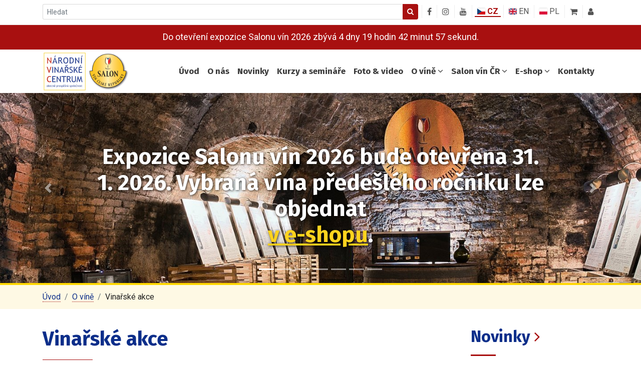

--- FILE ---
content_type: text/html; charset=utf-8
request_url: https://www.vinarskecentrum.cz/o-vine/vinarske-akce?_fid=nj49
body_size: 19572
content:

<!DOCTYPE html>
<html lang="cs">
<head>
	<meta charset="utf-8">
	<title>Vinařské akce | Národní vinařské centrum, o.p.s.</title>
	<meta name="description" content="Národní vinařské centrum o.p.s., Valtice, Salon vín České republiky">
	<meta name="viewport" content="width=device-width, initial-scale=1">
	<link rel="preconnect" href="https://fonts.gstatic.com">
	<link href="https://fonts.googleapis.com/css2?family=Roboto:ital,wght@0,300;0,400;0,500;0,700;1,100;1,300;1,400;1,500;1,700&display=swap" rel="stylesheet">
	<link href="https://fonts.googleapis.com/css2?family=Fira+Sans:ital,wght@0,200;0,300;0,400;0,500;0,600;0,700;1,400;1,500;1,600&display=swap" rel="stylesheet">
	<link rel="stylesheet" type="text/css" href="/css/styles.min.css?v-1732617581">
	<link rel="apple-touch-icon" sizes="120x120" href="/favicon2/apple-touch-icon.png">
	<link rel="icon" type="image/png" sizes="32x32" href="/favicon2/favicon-32x32.png">
	<link rel="icon" type="image/png" sizes="16x16" href="/favicon2/favicon-16x16.png">
	<link rel="shortcut icon" href="/favicon.ico?v=20210621" type="image/x-icon">
	<link rel="manifest" href="/favicon2/site.webmanifest">
	<link rel="mask-icon" href="/favicon2/safari-pinned-tab.svg" color="#5bbad5">
	<meta name="msapplication-TileColor" content="#da532c">
	<link rel="alternate" type="application/rss+xml" title="Národní vinařské centrum o.p.s." href="/rss">
	<!--[if lt IE 9]>
	<script src="/js/html5shiv.min.js"></script>
	<script src="/js/respond.min.js"></script>
	<![endif]-->

	<!-- Google tag (gtag.js) -->
	<script async src="https://www.googletagmanager.com/gtag/js?id=G-X679D1FT14"></script>
	<script>
		window.dataLayer = window.dataLayer || [];
		function gtag(){dataLayer.push(arguments);}
		gtag('js', new Date());
		gtag('config', 'G-X679D1FT14');
	</script>

		<!-- Meta Pixel Code -->
		<script>
			!function(f,b,e,v,n,t,s)
					{if(f.fbq)return;n=f.fbq=function(){n.callMethod?
n.callMethod.apply(n,arguments):n.queue.push(arguments)};
if(!f._fbq)f._fbq=n;n.push=n;n.loaded=!0;n.version='2.0';
n.queue=[];t=b.createElement(e);t.async=!0;
t.src=v;s=b.getElementsByTagName(e)[0];
s.parentNode.insertBefore(t,s)}(window, document,'script',
				'https://connect.facebook.net/en_US/fbevents.js');
			fbq('init', '533284256540527');
			fbq('track', 'PageView');
		</script>
		<noscript><img height="1" width="1" style="display:none"
					   src="https://www.facebook.com/tr?id=533284256540527&ev=PageView&noscript=1"
		></noscript>
		<!-- End Meta Pixel Code -->
</head>

<body>

<div id="fb-root"></div>
<script async defer crossorigin="anonymous" src="https://connect.facebook.net/cs_CZ/sdk.js#xfbml=1&version=v10.0" nonce="KdwT4VqR"></script>

	<div id="topbar">
		<div class="container">
			<div class="row">
				<div class="col-sm-12">

					<div class="float-left">
						<div class="dropdown d-block d-md-none">
							<button class="btn nvc-btn nvc-btn-default nvc-btn-filled nvc-btn-shadow nvc-btn-mobile-search dropdown-toggle" type="button" id="selectSearch" data-toggle="dropdown" aria-haspopup="true" aria-expanded="false">
								<i class="fa fa-search" aria-hidden="true"></i>
							</button>
							<div class="dropdown-menu nvc-search-box-dropdown-menu" aria-labelledby="selectSearch">
								<form action="/o-vine/vinarske-akce" method="post" id="frm-searchForm" 0="class">
									<div class="input-group input-group-sm nvc-search-box">
										<input type="text" name="search" placeholder="Hledat" id="frm-searchForm-search" required data-nette-rules='[{"op":":filled","msg":"Vyplňte co chcete vyhledávat."}]' class="form-control nvc-search-box-input">
										<span class="input-group-append">
											<button class="btn btn-primary nvc-search-box-button" type="submit">
												<i class="fa fa-search" aria-hidden="true"></i>
											</button>
										</span>
									</div>
								<input type="hidden" name="_do" value="searchForm-submit"><!--[if IE]><input type=IEbug disabled style="display:none"><![endif]-->
</form>

							</div>
						</div>

						<form action="/o-vine/vinarske-akce" method="post" id="frm-searchForm" class="d-none d-md-flex">
							<div class="input-group input-group-sm nvc-search-box">
								<input type="text" name="search" placeholder="Hledat" id="frm-searchForm-search" required data-nette-rules='[{"op":":filled","msg":"Vyplňte co chcete vyhledávat."}]' class="form-control nvc-search-box-input">
								<span class="input-group-append">
									<button class="btn btn-primary nvc-search-box-button" type="submit">
										<i class="fa fa-search" aria-hidden="true"></i>
									</button>
								</span>
							</div>
						<input type="hidden" name="_do" value="searchForm-submit"><!--[if IE]><input type=IEbug disabled style="display:none"><![endif]-->
</form>

					</div>

					<div class="pull-right topbar-icons">
						<div class="topbar-icon ti-hide-on-small">
							<a href="https://www.facebook.com/NVC.SalonVin/" target="_blank" title="Národní vinařské centrum na Facebooku">
								<i class="fa fa-facebook" aria-hidden="true"></i>
							</a>
						</div>

						<div class="topbar-icon ti-hide-on-small" type="button" id="instagramProfiles" data-toggle="dropdown" aria-haspopup="true" aria-expanded="false">
							<a href="#" target="_blank" title="Národní vinařské centrum na Instagramu">
								<i class="fa fa-instagram" aria-hidden="true"></i>
							</a>
						</div>
						<div class="dropdown-menu nvc-search-box-dropdown-menu" aria-labelledby="instagramProfiles">
							<a href="https://www.instagram.com/narodni_vinarske_centrum/" class="nvc-style" target="_blank">
								Instagram Národní vinařské centrum
							</a>
							<a href="https://www.instagram.com/salon_vin_ceske_republiky/" class="nvc-style" target="_blank">
								Instagram SALON VÍN ČR
							</a>
						</div>

						<div class="topbar-icon ti-hide-on-small">
							<a href="https://www.youtube.com/channel/UCBs3EcK7btWczR0hB6DSM6A" target="_blank" title="Národní vinařské centrum na YouTube">
								<i class="fa fa-youtube" aria-hidden="true"></i>
							</a>
						</div>
						<div class="topbar-icon">
							<a class="ti-flag-wrapper ti-active" href="/">
								<span class="flag"><span class="flag-icon flag-icon-cz nvc-flag-icon-navigation"></span> CZ</span>
							</a>
						</div>
						<div class="topbar-icon">
							<a class="ti-flag-wrapper " href="/en/">
								<span class="flag"><span class="flag-icon flag-icon-gb nvc-flag-icon-navigation"></span> EN</span>
							</a>
						</div>
						<div class="topbar-icon">
							<a class="ti-flag-wrapper " href="/pl/">
								<span class="flag"><span class="flag-icon flag-icon-pl nvc-flag-icon-navigation"></span> PL</span>
							</a>
						</div>
						<div class="topbar-icon">
<div id="snippet-cart-cart-preview">
		<a href="/e-shop/kosik" class="nav-basket-link">
			<i class="fa fa-shopping-cart" aria-hidden="true" data-container="body" data-toggle="popover" data-placement="bottom" data-content="Nákupní košík" data-trigger="hover"></i>
		</a>

</div>
						</div>
						<div class="topbar-icon">
								<a href="/uzivatel/prihlaseni">
									<i class="fa fa-user" aria-hidden="true" data-container="body" data-toggle="popover" data-placement="bottom" data-content="Přihlášení / registrace" data-trigger="hover"></i>
								</a>
						</div>
					</div>
				</div>
			</div>
		</div>
	</div>

<div id="topbar" class="countdown-wrapper">
	<div class="container">
		<div class="row">
			<div class="col-sm-12">

				<div class="countdown-inner">
					Do otevření expozice Salonu vín 2026 zbývá <br class="mobile-break-2"><span id="countdown-text"></span>.
				</div>

				<script>
					// Set the date we're counting down to
					var countDownDate = new Date("Jan 31, 2026 10:30:00").getTime();

					// Update the count down every 1 second
					var x = setInterval(function() {

						// Get today's date and time
						var now = new Date().getTime();

						// Find the distance between now and the count down date
						var distance = countDownDate - now;

						// Time calculations for days, hours, minutes and seconds
						var days = Math.floor(distance / (1000 * 60 * 60 * 24));
						var hours = Math.floor((distance % (1000 * 60 * 60 * 24)) / (1000 * 60 * 60));
						var minutes = Math.floor((distance % (1000 * 60 * 60)) / (1000 * 60));
						var seconds = Math.floor((distance % (1000 * 60)) / 1000);

						if (days >= 1 && days < 2) {
							daysText = 'den';
						} else if (days >= 2 && days < 5) {
							daysText = 'dny';
						} else {
							daysText = 'dnů';
						}

						if (hours >= 1 && hours < 2) {
							hoursText = 'hodinu';
						} else if (hours >= 2 && hours < 5) {
							hoursText = 'hodiny';
						} else {
							hoursText = 'hodin';
						}

						if (minutes >= 1 && minutes < 2) {
							minutesText = 'minutu';
						} else if (minutes >= 2 && minutes < 5) {
							minutesText = 'minuty';
						} else {
							minutesText = 'minut';
						}

						if (seconds >= 1 && seconds < 2) {
							secondsText = 'sekundu';
						} else if (seconds >= 2 && seconds < 5) {
							secondsText = 'sekundy';
						} else {
							secondsText = 'sekund';
						}

						// Display the result in the element with id="demo"
						document.getElementById("countdown-text").innerHTML = days + " " + daysText + " " + hours + " " + hoursText + " "
							+ minutes + " " + minutesText + " " + seconds + " " + secondsText;

						// If the count down is finished, write some text
						if (distance < 0) {
							clearInterval(x);
							document.getElementById("countdown-text").innerHTML = "EXPIRED";
						}
					}, 1000);
				</script>
			</div>
		</div>
	</div>
</div>

<nav class="navbar navbar-expand-lg navbar-light bg-white nvc-navbar" id="navbar_top">
	<div class="container">
		<a class="logo" href="/">
			<img src="/img/logo-nvc.svg" class="logo-img">
			<img src="/img/logo-salon-vin-ceske-republiky.png" class="logo-img">
		</a>
		<button class="navbar-toggler" type="button" data-toggle="collapse" data-target="#navbarSupportedContent" aria-controls="navbarSupportedContent" aria-expanded="false" aria-label="Toggle navigation">
			<span class="navbar-toggler-icon"></span>
		</button>

		<div class="collapse navbar-collapse" id="navbarSupportedContent">
			<ul class="nav navbar-nav mr-auto"></ul>
			<ul class="navbar-nav my-2 my-lg-0">
				<li class="nav-item d-inline-block d-lg-none d-xl-inline-block">
					<a class="nav-link" href="/">Úvod</a>
				</li>

				<li class="nav-item">
					<a class="nav-link" href="/o-nas">O nás</a>
				</li>

				<li class="nav-item">
					<a class="nav-link" href="/novinky">Novinky</a>
				</li>

				<li class="nav-item">
						<a class="nav-link" href="/kurzy-a-seminare">Kurzy a semináře</a>
				</li>

				<li class="nav-item">
					<a class="nav-link" href="/foto-video">Foto &amp; video</a>
				</li>

				<li class="nav-item dropdown has-megamenu">
					<a class="nav-link dropdown-toggle d-lg-none" data-toggle="dropdown" href="/o-vine">O víně <i class="fa fa-angle-down" aria-hidden="true"></i></a>
					<a class="nav-link dropdown-toggle d-none d-lg-block" href="/o-vine">O víně <i class="fa fa-angle-down" aria-hidden="true"></i></a>
					<div class="dropdown-menu megamenu" role="menu">
						<div class="row g-3">
							<div class="col-sm-6 col-lg-3">
								<div class="col-megamenu">
									<h6 class="title">Naše víno</h6>
									<ul class="list-unstyled">
										<li><a href="/o-vine/historie-a-soucasnost">Historie a současnost</a></li>
										<li><a href="/o-vine/vinarske-regiony-v-cr">Vinařské regiony v ČR</a></li>
										<li><a href="/o-vine/vinarske-obce">Vinařské obce</a></li>
										<li><a href="/o-vine/skladovani-a-degustace">Skladování a degustace</a></li>
										<li><a href="/o-vine/info-materialy">Info materiály</a></li>
									</ul>
								</div>
							</div>
							<div class="col-sm-6 col-lg-3">
								<div class="col-megamenu">
									<h6 class="title">Klasifikace – rozdělení vín v ČR</h6>
									<ul class="list-unstyled">
										<li><a href="/o-vine/uvod-a-legislativni-ramec">Úvod a legislativní rámec</a></li>
										<li><a href="/o-vine/klasifikace-ticha-vina">Klasifikace – tichá vína</a></li>
										<li><a href="/o-vine/klasifikace-sumiva-a-perliva-vina">Klasifikace – šumivá a perlivá vína</a></li>
										<li><a href="/o-vine/oznacovani-dle-zbytkoveho-cukru">Označování dle zbytkového cukru</a></li>
										<li><a href="/o-vine/dalsi-dulezite-terminy">Další důležité termíny</a></li>
									</ul>
								</div>
							</div>
							<div class="col-sm-6 col-lg-3">
								<div class="col-megamenu">
									<h6 class="title">Odrůdy révy vinné</h6>
									<ul class="list-unstyled">
										<li><a href="/o-vine/statistika-odrud">Statistika odrůd</a></li>
										<li><a href="/o-vine/bile-odrudy">Bílé odrůdy</a></li>
										<li><a href="/o-vine/modre-odrudy">Modré odrůdy</a></li>
									</ul>
								</div>
							</div>
							<div class="col-sm-6 col-lg-3">
								<div class="col-megamenu">
									<h6 class="title">Kalendář vinařských akcí</h6>
									<ul class="list-unstyled">
										<li>
											<a href="/o-vine/vinarske-akce?date_from=2026-01-26&amp;date_to=2027-01-26&amp;types%5B0%5D=1&amp;do=wineEventsFilterForm-submit">
												Soutěž, výstava vín (82)
											</a>
										</li>
										<li>
											<a href="/o-vine/vinarske-akce?date_from=2026-01-26&amp;date_to=2027-01-26&amp;types%5B0%5D=4&amp;do=wineEventsFilterForm-submit">
												Degustace a ochutnávky (441)
											</a>
										</li>
										<li>
											<a href="/o-vine/vinarske-akce?date_from=2026-01-26&amp;date_to=2027-01-26&amp;types%5B0%5D=5&amp;do=wineEventsFilterForm-submit">
												Vinařská slavnost (154)
											</a>
										</li>
										<li>
											<a href="/o-vine/vinarske-akce?date_from=2026-01-26&amp;date_to=2027-01-26&amp;types%5B0%5D=3&amp;do=wineEventsFilterForm-submit">
												Kurzy a přednášky (9)
											</a>
										</li>
										<li>
											<a href="/o-vine/vinarske-akce?date_from=2026-01-26&amp;date_to=2027-01-26&amp;types%5B0%5D=7&amp;do=wineEventsFilterForm-submit">
												Jiná akce (156)
											</a>
										</li>
										<li><a href="/o-vine/vinarske-akce">ZOBRAZIT VŠECHNY AKCE (862)</a></li>
									</ul>
								</div>
							</div>
						</div>
					</div>
				</li>

				<li class="nav-item dropdown has-megamenu">
					<a class="nav-link dropdown-toggle d-lg-none" data-toggle="dropdown" href="/salon-vin">Salon vín ČR <i class="fa fa-angle-down" aria-hidden="true"></i></a>
					<a class="nav-link dropdown-toggle d-none d-lg-block" href="/salon-vin">Salon vín ČR <i class="fa fa-angle-down" aria-hidden="true"></i></a>
					<div class="dropdown-menu megamenu" role="menu">
						<div class="row g-3">
							<div class="col-sm-6 col-lg-4 d-none d-sm-none d-lg-block">
								<div class="col-megamenu">
									<div class="megamenu-img-wrapper megamenu-img-wrapper-salon">
										<img src="/img/salon-menu_2024-02-15.jpg" class="embed-responsive">
									</div>
								</div>
							</div>
							<div class="col-sm-6 col-lg-4">
								<div class="col-megamenu">
									<ul class="list-unstyled">
										<li><a href="/salon-vin/zakladni-informace">O Salonu vín</a></li>
										<li><a href="/salon-vin/oteviraci-doba-programy">Otevírací doba, programy</a></li>
										<li><a href="/salon-vin/on-line-katalog-a-vase-hodnoceni">On-line katalog a návštěvnické hlasování</a></li>
										<li><a href="/salon-vin/partneri">Partneři</a></li>
									</ul>
								</div>
							</div>
							<div class="col-sm-6 col-lg-4">
								<div class="col-megamenu">
									<ul class="list-unstyled">
										<li><a class="" href="/salon-vin/vina-v-salonu">Vína v Salonu</a></li>
										<li><a class="" href="/salon-vin/vinari-v-salonu">Vinaři v Salonu</a></li>
										<li><a href="/salon-vin/restaurace-a-ubytovani">Restaurace a ubytování</a></li>
									</ul>
								</div>
							</div>
						</div>
					</div>
				</li>

				<li class="nav-item dropdown has-megamenu">
						<a class="nav-link dropdown-toggle d-lg-none" data-toggle="dropdown" href="/e-shop">E-shop <i class="fa fa-angle-down" aria-hidden="true"></i></a>
						<a class="nav-link dropdown-toggle d-none d-lg-block" href="/e-shop">E-shop <i class="fa fa-angle-down" aria-hidden="true"></i></a>
						<div class="dropdown-menu megamenu" role="menu">
							<div class="row g-3">
								<div class="col-sm-6 col-lg-3 d-none d-sm-none d-lg-block">
									<div class="col-megamenu">
										<div class="megamenu-img-wrapper megamenu-img-wrapper-eshop">
											<img src="/img/kosik-menu.jpg" class="embed-responsive">
										</div>
									</div>
								</div>
								<div class="col-sm-6 col-lg-3">
									<div class="col-megamenu">
										<ul class="list-unstyled">
											<li><a href="/e-shop/darkove-poukazy">Dárkové poukazy a vstupenky</a></li>
											<li><a href="/e-shop/kampan-pozor-krehke">Kampaň "Pozor! Křehké"</a></li>
											<li><a href="/e-shop/knihy-katalogy-kalendare-a-ostatni">Knihy, katalogy, kalendáře<br>a ostatní</a></li>
											<li><a href="/e-shop/medailicky-ze-soutezi-na-oznacovani-lahvi">Medailičky ze soutěží<br>na označování láhví</a></li>
										</ul>
									</div>
								</div>
								<div class="col-sm-6 col-lg-3">
									<div class="col-megamenu">
										<ul class="list-unstyled">
											<li><a href="/e-shop/obalovy-a-reklamni-material-na-vina">Obalový a reklamní<br>materiál na vína</a></li>
											<li><a href="/e-shop/pochutiny-nejen-k-vinu">Pochutiny nejen k vínu</a></li>
											<li><a href="/e-shop/propagacni-materialy-o-nasem-vinu">Propagační materiály<br>o našem vínu</a></li>
										</ul>
									</div>
								</div>
								<div class="col-sm-6 col-lg-3">
									<div class="col-megamenu">
										<ul class="list-unstyled">
											<li><a href="/e-shop/sklenice-pouze-osobni-odber-v-nvc">Sklenice<br>(pouze osobní odběr v NVC)</a></li>
											<li><a href="/e-shop/sommelierske-potreby-a-textil">Sommelierské potřeby a textil</a></li>
											<li><a href="/e-shop/vina-aktualni-kolekce-salonu-vin-cr">Vína v Salonu vín ČR</a></li>
											<li><a href="/e-shop/doprava-a-platba"><i class="fa fa-truck" aria-hidden="true"></i> Doprava a platba</a></li>
										</ul>
									</div>
								</div>
							</div>
						</div>
				</li>

				<li class="nav-item">
					<a class="nav-link" href="/kontakty">Kontakty</a>
				</li>
			</ul>
		</div>
	</div>
</nav>

	<div id="headerCarousel" class="carousel slide carousel-fade" data-ride="carousel" data-interval="5000">

			<ol class="carousel-indicators">
					<li data-target="#headerCarousel" data-slide-to="0" class="active"></li>
					<li data-target="#headerCarousel" data-slide-to="1"></li>
					<li data-target="#headerCarousel" data-slide-to="2"></li>
					<li data-target="#headerCarousel" data-slide-to="3"></li>
					<li data-target="#headerCarousel" data-slide-to="4"></li>
					<li data-target="#headerCarousel" data-slide-to="5"></li>
					<li data-target="#headerCarousel" data-slide-to="6"></li>
			</ol>

		<div class="carousel-inner">
				<div class="carousel-item active">
					<div class="item" style="background-image: url('/img/carousel/1/slider-fotostena-Salon.jpeg');"></div>
						<div class="container">
							<div class="carousel-caption">
								<div class="header-intro-text">Expozice Salonu vín 2026 bude otevřena 31. 1. 2026. Vybraná vína předešlého ročníku lze objednat <br class="mobile-break"> <a href=" https://www.vinarskecentrum.cz/e-shop/vina-aktualni-kolekce-salonu-vin-cr/zlata-medaile-salonu-vin">v e-shopu</a>.</div>
							</div>
						</div>
				</div>
				<div class="carousel-item">
					<div class="item" style="background-image: url('/img/carousel/1/Slider-Vinarska-technologie-aktualizovana.jpeg');"></div>
						<div class="container">
							<div class="carousel-caption">
								<div class="header-intro-text">2., aktualizované a rozšířené vydání v prodeji! <br class="mobile-break"> <a href=" https://www.vinarskecentrum.cz/e-shop/produkt/2781-vinarska-technologie"> Objednávejte v e-shopu</a>.</div>
							</div>
						</div>
				</div>
				<div class="carousel-item">
					<div class="item" style="background-image: url('/img/carousel/1/banner3-skoleni-balik-uvod-1920-480.webp');"></div>
						<div class="container">
							<div class="carousel-caption">
								<div class="header-intro-text">Široká nabídka <a href="https://www.vinarskecentrum.cz/kurzy-a-seminare">školení a seminářů</a> <br class="mobile-break"> o víně se špičkovými lektory.</div>
							</div>
						</div>
				</div>
				<div class="carousel-item">
					<div class="item" style="background-image: url('/img/carousel/1/slider-kalendar-2026-1600-a-400-II.jpeg');"></div>
						<div class="container">
							<div class="carousel-caption">
								<div class="header-intro-text">Nástěnný kalendář 2026 v prodeji!<br class="mobile-break">Objednávejte v <a href=" https://www.vinarskecentrum.cz/e-shop/produkt/2784-nastenny-kalendar-vyznamne-odrudy-cr-a-jejich-vune-2026">e-shopu</a>.</div>
							</div>
						</div>
				</div>
				<div class="carousel-item">
					<div class="item" style="background-image: url('/img/carousel/1/banner1-pokuswebpp.webp');"></div>
						<div class="container">
							<div class="carousel-caption">
								<div class="header-intro-text">Přijďte ochutnat nejlepší vína Moravy a Čech <br class="mobile-break"> do Salonu vín. <br class="mobile-break"> <a href="https://vstupenky.vinarskecentrum.cz/?utm_source=vinarskecentrum.cz&utm_medium=salon_vin_8_25&utm_campaign=carousel">Vstupenky nakupujte nyní i online!</a></div>
							</div>
						</div>
				</div>
				<div class="carousel-item">
					<div class="item" style="background-image: url('/img/carousel/1/banner-salon2-1600-400.webp');"></div>
						<div class="container">
							<div class="carousel-caption">
								<div class="header-intro-text">Objednávejte vína, sommelierské potřeby <br class="mobile-break"> a další zboží v <a href="https://www.vinarskecentrum.cz/e-shop"> e-shopu</a>.</div>
							</div>
						</div>
				</div>
				<div class="carousel-item">
					<div class="item" style="background-image: url('/img/carousel/1/pokus-web-slider-banner.jpeg');"></div>
						<div class="container">
							<div class="carousel-caption">
								<div class="header-intro-text">Zapojte se k podpoře vinařské kultury. <br class="mobile-break">Více na <a href="https://www.vitaevino.org/cs/">webu</a>.</div>
							</div>
						</div>
				</div>
		</div>

		<a class="carousel-control-prev" href="#headerCarousel" role="button" data-slide="prev">
			<span class="carousel-control-prev-icon" aria-hidden="true"></span>
			<span class="sr-only">Předchozí</span>
		</a>
		<a class="carousel-control-next" href="#headerCarousel" role="button" data-slide="next">
			<span class="carousel-control-next-icon" aria-hidden="true"></span>
			<span class="sr-only">Další</span>
		</a>
	</div>


<div id="breadcrumb">
	<div class="container">
		<ol class="breadcrumb nvc-breadcrumb">
				<li class="breadcrumb-item"><a href="/" class="nvc-style">Úvod</a></li>
				<li class="breadcrumb-item"><a href="/o-vine" class="nvc-style">O víně</a></li>
				<li class="breadcrumb-item">Vinařské akce</li>
		</ol>
	</div>
</div>

	<div class="container">
<div id="snippet--flashes"></div>


	<div class="content">
		<div class="row">
			<div class="col-12 col-lg-9 pr-lg-4">

				<h1>Vinařské akce</h1>

				<a href="https://www.vinazmoravyvinazcech.cz/cs" target="_blank">
					<img src="/img/wineofczech.png" alt="wineofczechrepublic" class="float-right ml-3 mb-3">
				</a>
				<p>Kalendář gastronomických, společenských a veřejných kulturních akcí z oblasti vinařství; tedy vinobraní, výstav a soutěží vín, ochutnávek a degustací vína, vinařských slavností a veletrhů, sommelierských kurzů a přednášek o víně. Přehled je přebírán z webové stránky <a href="https://www.vinazmoravyvinazcech.cz/cs" target="_blank" class="nvc-style">www.vinazmoravyvinazcech.cz</a>, kterou spravuje Národní vinařské centrum za podpory Vinařského fondu. Pokud chcete přidat vlastní akci, můžete tak učinit <a href="https://www.vinazmoravyvinazcech.cz/cs/pozadavky/akce/0" target="_blank" class="nvc-style">zde</a>.</p>




				<h2 id="wineEvents-filtering-anchor">Vinařské akce</h2>

				<form action="#wineEvents-filtering-anchor" method="get" id="frm-wineEventsFilterForm" class="wines-filtering-form">
					<div style="margin: 0 0 15px 15px; font-weight: bold;">Filtrovat akce</div>

					<div class="form-group">
						<label for="frm-wineEventsFilterForm-search" class="col-sm-12 control-label">Hledat</label>
						<div class="col-sm-12"><input type="text" name="search" placeholder="Zadejte název, město..." id="frm-wineEventsFilterForm-search" class="form-control"></div>
					</div>

					<div class="form-row">
						<div class="form-group col-sm-6">
							<label for="frm-wineEventsFilterForm-date_from" class="col-sm-12 control-label">Datum od</label>
							<div class="col-sm-12"><input type="date" name="date_from" id="frm-wineEventsFilterForm-date_from" value="2026-01-26" class="form-control"></div>
						</div>

						<div class="form-group col-sm-6">
							<label for="frm-wineEventsFilterForm-date_to" class="col-sm-12 control-label">Datum do</label>
							<div class="col-sm-12"><input type="date" name="date_to" id="frm-wineEventsFilterForm-date_to" value="2026-02-26" class="form-control"></div>
						</div>
					</div>

					<div class="form-group col-sm-12">
							<label for="frm-wineEventsFilterForm-types-1">
								<input type="checkbox" name="types[]" id="frm-wineEventsFilterForm-types-1" checked value="1"> Soutěž, výstava vín
							</label> &nbsp;
							<label for="frm-wineEventsFilterForm-types-2">
								<input type="checkbox" name="types[]" id="frm-wineEventsFilterForm-types-2" checked value="2"> Akce v zahraničí
							</label> &nbsp;
							<label for="frm-wineEventsFilterForm-types-3">
								<input type="checkbox" name="types[]" id="frm-wineEventsFilterForm-types-3" checked value="3"> Kurzy a přednášky
							</label> &nbsp;
							<label for="frm-wineEventsFilterForm-types-4">
								<input type="checkbox" name="types[]" id="frm-wineEventsFilterForm-types-4" checked value="4"> Degustace a ochutnávky
							</label> &nbsp;
							<label for="frm-wineEventsFilterForm-types-5">
								<input type="checkbox" name="types[]" id="frm-wineEventsFilterForm-types-5" checked value="5"> Vinařská slavnost
							</label> &nbsp;
							<label for="frm-wineEventsFilterForm-types-6">
								<input type="checkbox" name="types[]" id="frm-wineEventsFilterForm-types-6" checked value="6"> Veletrh
							</label> &nbsp;
							<label for="frm-wineEventsFilterForm-types-7">
								<input type="checkbox" name="types[]" id="frm-wineEventsFilterForm-types-7" checked value="7"> Jiná akce
							</label> &nbsp;
							<label for="frm-wineEventsFilterForm-types-8">
								<input type="checkbox" name="types[]" id="frm-wineEventsFilterForm-types-8" value="8"> Služby otevřených sklepů
							</label> &nbsp;
					</div>

					<div class="form-group">
						<div class="col-sm-6">
							<input type="submit" name="btnWineEventsFilter" value="Filtrovat" class="btn btn-secondary nvc-btn nvc-btn-default nvc-btn-filled nvc-btn-shadow">
						</div>
					</div>
				<input type="hidden" name="do" value="wineEventsFilterForm-submit"></form>


				<p>
					<a class="btn btn-secondary nvc-btn nvc-btn-default nvc-btn-filled nvc-btn-shadow" id="showWineEventsMapBtn">
						<i class="fa fa-map-o" aria-hidden="true"></i>&nbsp;
						zobrazit na mapě
					</a>
				</p>

<div id="wine-events-map-wrapper">
	<div id="m" style="width: 100%; height: 480px;"></div>
</div>

<script type="text/javascript" src="https://api.mapy.cz/loader.js"></script>
<script type="text/javascript">Loader.load();</script>

<script type="text/javascript">
	var center = SMap.Coords.fromWGS84(15.3167150, 49.8253708);
	var m = new SMap(JAK.gel("m"), center, 7);

	m.addDefaultLayer(SMap.DEF_OPHOTO);
	m.addDefaultLayer(SMap.DEF_TURIST);
	m.addDefaultLayer(SMap.DEF_BASE).enable();

	var layerSwitch = new SMap.Control.Layer();
	layerSwitch.addDefaultLayer(SMap.DEF_BASE);
	layerSwitch.addDefaultLayer(SMap.DEF_OPHOTO);
	layerSwitch.addDefaultLayer(SMap.DEF_TURIST);
	m.addControl(layerSwitch, {left:"8px", top:"9px"});

	m.addDefaultControls();

	var layer = new SMap.Layer.Marker();
	m.addLayer(layer);
	layer.enable();
</script>




		<script>
			// wine event #52
			var cardWinemaker52 = new SMap.Card();
			cardWinemaker52.getHeader().innerHTML = "<strong>" + "Sushi úterý v Hotelu Ryzlink" + "</strong>";
			cardWinemaker52.getBody().innerHTML = "<p>" +
					"24. 2. 2026"
				+ "<br>" + "Mikulov" + ", <small>" + "Hotel Ryzlink, Zlámalova 2" + "</small><br><a href=" + "https://www.vinarskecentrum.cz/o-vine/vinarske-akce/RFH6fUkVT5-NmENzqE8IAg-akce-sushi-utery-v-hotelu-ryzlink" + ">Detail akce</a></p>";
			var optionsWinemaker52 = {
				title: "Sushi úterý v Hotelu Ryzlink" + '\n' + "Mikulov" + '\n' +
				"24. 2. 2026"
			};
			var markerWinemaker52 = new SMap.Marker(SMap.Coords.fromWGS84("48°48'7.75\\\"N" + " " + "16°38'44.82\\\"E"), "myMarker52", optionsWinemaker52);
			markerWinemaker52.decorate(SMap.Marker.Feature.Card, cardWinemaker52);
			layer.addMarker(markerWinemaker52);
		</script>


		<script>
			// wine event #51
			var cardWinemaker51 = new SMap.Card();
			cardWinemaker51.getHeader().innerHTML = "<strong>" + "Réva vinná a víno" + "</strong>";
			cardWinemaker51.getBody().innerHTML = "<p>" +
					"22. 2. 2026"
				+ "<br>" + "Velké Pavlovice" + ", <small>" + "Penzion André, Pod břehy 565" + "</small><br><a href=" + "https://www.vinarskecentrum.cz/o-vine/vinarske-akce/bp_fYQbpTUeLvHy51BGjHg-akce-reva-vinna-a-vino" + ">Detail akce</a></p>";
			var optionsWinemaker51 = {
				title: "Réva vinná a víno" + '\n' + "Velké Pavlovice" + '\n' +
				"22. 2. 2026"
			};
			var markerWinemaker51 = new SMap.Marker(SMap.Coords.fromWGS84("48°54'15.18\\\"N" + " " + "16°48'51.61\\\"E"), "myMarker51", optionsWinemaker51);
			markerWinemaker51.decorate(SMap.Marker.Feature.Card, cardWinemaker51);
			layer.addMarker(markerWinemaker51);
		</script>


		<script>
			// wine event #50
			var cardWinemaker50 = new SMap.Card();
			cardWinemaker50.getHeader().innerHTML = "<strong>" + "Únorové večery s cimbálkou ve Valtickém Podzemí" + "</strong>";
			cardWinemaker50.getBody().innerHTML = "<p>" +
					"21. 2. 2026"
				+ "<br>" + "Valtice" + ", <small>" + "Vinařská 34" + "</small><br><a href=" + "https://www.vinarskecentrum.cz/o-vine/vinarske-akce/TvCALkziSqSQ2Wz_wwDp1w-akce-unorove-vecery-s-cimbalkou-ve-valtickem-podzemi" + ">Detail akce</a></p>";
			var optionsWinemaker50 = {
				title: "Únorové večery s cimbálkou ve Valtickém Podzemí" + '\n' + "Valtice" + '\n' +
				"21. 2. 2026"
			};
			var markerWinemaker50 = new SMap.Marker(SMap.Coords.fromWGS84("48°44'23.21\\\"N" + " " + "16°45'1.03\\\"E"), "myMarker50", optionsWinemaker50);
			markerWinemaker50.decorate(SMap.Marker.Feature.Card, cardWinemaker50);
			layer.addMarker(markerWinemaker50);
		</script>


		<script>
			// wine event #49
			var cardWinemaker49 = new SMap.Card();
			cardWinemaker49.getHeader().innerHTML = "<strong>" + "Tour de sklep" + "</strong>";
			cardWinemaker49.getBody().innerHTML = "<p>" +
					"21. 2. 2026"
				+ "<br>" + "Popice" + ", <small>" + "sklepní ulice" + "</small><br><a href=" + "https://www.vinarskecentrum.cz/o-vine/vinarske-akce/bPXHj0anSkOxEat1RwgEqA-akce-tour-de-sklep" + ">Detail akce</a></p>";
			var optionsWinemaker49 = {
				title: "Tour de sklep" + '\n' + "Popice" + '\n' +
				"21. 2. 2026"
			};
			var markerWinemaker49 = new SMap.Marker(SMap.Coords.fromWGS84("48°55'33.88\\\"N" + " " + "16°40'12.13\\\"E"), "myMarker49", optionsWinemaker49);
			markerWinemaker49.decorate(SMap.Marker.Feature.Card, cardWinemaker49);
			layer.addMarker(markerWinemaker49);
		</script>


		<script>
			// wine event #48
			var cardWinemaker48 = new SMap.Card();
			cardWinemaker48.getHeader().innerHTML = "<strong>" + "Základy sommelierství, vína a vinařství ČR" + "</strong>";
			cardWinemaker48.getBody().innerHTML = "<p>" +
					"21. 2. 2026"
				+ "<br>" + "Velké Pavlovice" + ", <small>" + "Penzion André, Pod břehy 565" + "</small><br><a href=" + "https://www.vinarskecentrum.cz/o-vine/vinarske-akce/c2ssskIARFiApnHpFES8rQ-akce-zaklady-sommelierstvi-vina-a-vinarstvi-cr" + ">Detail akce</a></p>";
			var optionsWinemaker48 = {
				title: "Základy sommelierství, vína a vinařství ČR" + '\n' + "Velké Pavlovice" + '\n' +
				"21. 2. 2026"
			};
			var markerWinemaker48 = new SMap.Marker(SMap.Coords.fromWGS84("48°54'15.18\\\"N" + " " + "16°48'51.61\\\"E"), "myMarker48", optionsWinemaker48);
			markerWinemaker48.decorate(SMap.Marker.Feature.Card, cardWinemaker48);
			layer.addMarker(markerWinemaker48);
		</script>


		<script>
			// wine event #47
			var cardWinemaker47 = new SMap.Card();
			cardWinemaker47.getHeader().innerHTML = "<strong>" + "Degustační sobota ve Vinařství Fučík" + "</strong>";
			cardWinemaker47.getBody().innerHTML = "<p>" +
					"21. 2. 2026"
				+ "<br>" + "Mikulov" + ", <small>" + "Hotel Ryzlink, Zlámalova 2" + "</small><br><a href=" + "https://www.vinarskecentrum.cz/o-vine/vinarske-akce/agHS8EsZSdayO1vuYJ1MfQ-akce-degustacni-sobota-ve-vinarstvi-fucik" + ">Detail akce</a></p>";
			var optionsWinemaker47 = {
				title: "Degustační sobota ve Vinařství Fučík" + '\n' + "Mikulov" + '\n' +
				"21. 2. 2026"
			};
			var markerWinemaker47 = new SMap.Marker(SMap.Coords.fromWGS84("48°48'7.75\\\"N" + " " + "16°38'44.82\\\"E"), "myMarker47", optionsWinemaker47);
			markerWinemaker47.decorate(SMap.Marker.Feature.Card, cardWinemaker47);
			layer.addMarker(markerWinemaker47);
		</script>


		<script>
			// wine event #46
			var cardWinemaker46 = new SMap.Card();
			cardWinemaker46.getHeader().innerHTML = "<strong>" + "Exkurze ve Vinařství Fučík" + "</strong>";
			cardWinemaker46.getBody().innerHTML = "<p>" +
					"21. 2. 2026"
				+ "<br>" + "Mikulov" + ", <small>" + "Hotel Ryzlink, Zlámalova 2" + "</small><br><a href=" + "https://www.vinarskecentrum.cz/o-vine/vinarske-akce/bFCGGJo4SuSi_4juCe8giw-akce-exkurze-ve-vinarstvi-fucik" + ">Detail akce</a></p>";
			var optionsWinemaker46 = {
				title: "Exkurze ve Vinařství Fučík" + '\n' + "Mikulov" + '\n' +
				"21. 2. 2026"
			};
			var markerWinemaker46 = new SMap.Marker(SMap.Coords.fromWGS84("48°48'7.75\\\"N" + " " + "16°38'44.82\\\"E"), "myMarker46", optionsWinemaker46);
			markerWinemaker46.decorate(SMap.Marker.Feature.Card, cardWinemaker46);
			layer.addMarker(markerWinemaker46);
		</script>


		<script>
			// wine event #45
			var cardWinemaker45 = new SMap.Card();
			cardWinemaker45.getHeader().innerHTML = "<strong>" + "NOS - Fašank s mikulovskými vinaři" + "</strong>";
			cardWinemaker45.getBody().innerHTML = "<p>" +
					"20. 2." + " - " + "21. 2. 2026"
				+ "<br>" + "Mikulov" + ", <small>" + "13 vinařství v Mikulově" + "</small><br><a href=" + "https://www.vinarskecentrum.cz/o-vine/vinarske-akce/W3gqaeDuStq5S-VzDtBTSw-akce-nos-fasank-s-mikulovskymi-vinari" + ">Detail akce</a></p>";
			var optionsWinemaker45 = {
				title: "NOS - Fašank s mikulovskými vinaři" + '\n' + "Mikulov" + '\n' +
				"20. 2." + " - " + "21. 2. 2026"
			};
			var markerWinemaker45 = new SMap.Marker(SMap.Coords.fromWGS84("48°48'25.74\\\"N" + " " + "16°38'18.15\\\"E"), "myMarker45", optionsWinemaker45);
			markerWinemaker45.decorate(SMap.Marker.Feature.Card, cardWinemaker45);
			layer.addMarker(markerWinemaker45);
		</script>



		<script>
			// wine event #44
			var cardWinemaker44 = new SMap.Card();
			cardWinemaker44.getHeader().innerHTML = "<strong>" + "Vinařské čtvrtky" + "</strong>";
			cardWinemaker44.getBody().innerHTML = "<p>" +
					"19. 2. 2026"
				+ "<br>" + "Hustopeče" + ", <small>" + "sklep ČZS, Na Hradbách 671" + "</small><br><a href=" + "https://www.vinarskecentrum.cz/o-vine/vinarske-akce/ff9wAumcQxqEjapGUwybog-akce-vinarske-ctvrtky" + ">Detail akce</a></p>";
			var optionsWinemaker44 = {
				title: "Vinařské čtvrtky" + '\n' + "Hustopeče" + '\n' +
				"19. 2. 2026"
			};
			var markerWinemaker44 = new SMap.Marker(SMap.Coords.fromWGS84("48°56'26.48\\\"N" + " " + "16°44'13.06\\\"E"), "myMarker44", optionsWinemaker44);
			markerWinemaker44.decorate(SMap.Marker.Feature.Card, cardWinemaker44);
			layer.addMarker(markerWinemaker44);
		</script>


		<script>
			// wine event #43
			var cardWinemaker43 = new SMap.Card();
			cardWinemaker43.getHeader().innerHTML = "<strong>" + "Sushi úterý v Hotelu Ryzlink" + "</strong>";
			cardWinemaker43.getBody().innerHTML = "<p>" +
					"17. 2. 2026"
				+ "<br>" + "Mikulov" + ", <small>" + "Hotel Ryzlink, Zlámalova 2" + "</small><br><a href=" + "https://www.vinarskecentrum.cz/o-vine/vinarske-akce/N7aBxpFIRZiDH0NK-zuf4g-akce-sushi-utery-v-hotelu-ryzlink" + ">Detail akce</a></p>";
			var optionsWinemaker43 = {
				title: "Sushi úterý v Hotelu Ryzlink" + '\n' + "Mikulov" + '\n' +
				"17. 2. 2026"
			};
			var markerWinemaker43 = new SMap.Marker(SMap.Coords.fromWGS84("48°48'7.75\\\"N" + " " + "16°38'44.82\\\"E"), "myMarker43", optionsWinemaker43);
			markerWinemaker43.decorate(SMap.Marker.Feature.Card, cardWinemaker43);
			layer.addMarker(markerWinemaker43);
		</script>


		<script>
			// wine event #37
			var cardWinemaker37 = new SMap.Card();
			cardWinemaker37.getHeader().innerHTML = "<strong>" + "48. Jihomoravská regionální výstava vín s mezinárodní účastí" + "</strong>";
			cardWinemaker37.getBody().innerHTML = "<p>" +
					"14. 2. 2026"
				+ "<br>" + "Brno" + ", <small>" + "Kulturní dům Rubín, Makovského náměstí 3166/3, Brno - Žabovřesky" + "</small><br><a href=" + "https://www.vinarskecentrum.cz/o-vine/vinarske-akce/L6t1e0JETMKDFmJzot2SKA-akce-48-jihomoravska-regionalni-vystava-vin-s-mezinarodni-ucasti" + ">Detail akce</a></p>";
			var optionsWinemaker37 = {
				title: "48. Jihomoravská regionální výstava vín s mezinárodní účastí" + '\n' + "Brno" + '\n' +
				"14. 2. 2026"
			};
			var markerWinemaker37 = new SMap.Marker(SMap.Coords.fromWGS84("49°11'30.71\\\"N" + " " + "16°36'39.91\\\"E"), "myMarker37", optionsWinemaker37);
			markerWinemaker37.decorate(SMap.Marker.Feature.Card, cardWinemaker37);
			layer.addMarker(markerWinemaker37);
		</script>


		<script>
			// wine event #31
			var cardWinemaker31 = new SMap.Card();
			cardWinemaker31.getHeader().innerHTML = "<strong>" + "Blaufränkisch International Competition" + "</strong>";
			cardWinemaker31.getBody().innerHTML = "<p>" +
					"13. 2." + " - " + "14. 2. 2026"
				+ "<br>" + "Bořetice" + ", <small>" + "hotel Kraví hora" + "</small><br><a href=" + "https://www.vinarskecentrum.cz/o-vine/vinarske-akce/3aibF0l1T7eubpO3ZAhkRQ-akce-blaufraenkisch-international-competition" + ">Detail akce</a></p>";
			var optionsWinemaker31 = {
				title: "Blaufränkisch International Competition" + '\n' + "Bořetice" + '\n' +
				"13. 2." + " - " + "14. 2. 2026"
			};
			var markerWinemaker31 = new SMap.Marker(SMap.Coords.fromWGS84("48°55'10.07\\\"N" + " " + "16°50'46.65\\\"E"), "myMarker31", optionsWinemaker31);
			markerWinemaker31.decorate(SMap.Marker.Feature.Card, cardWinemaker31);
			layer.addMarker(markerWinemaker31);
		</script>


		<script>
			// wine event #32
			var cardWinemaker32 = new SMap.Card();
			cardWinemaker32.getHeader().innerHTML = "<strong>" + "Exkurze ve Vinařství Fučík" + "</strong>";
			cardWinemaker32.getBody().innerHTML = "<p>" +
					"14. 2. 2026"
				+ "<br>" + "Mikulov" + ", <small>" + "Hotel Ryzlink, Zlámalova 2" + "</small><br><a href=" + "https://www.vinarskecentrum.cz/o-vine/vinarske-akce/DRbW1Rc9R322zO71CQY4Dw-akce-exkurze-ve-vinarstvi-fucik" + ">Detail akce</a></p>";
			var optionsWinemaker32 = {
				title: "Exkurze ve Vinařství Fučík" + '\n' + "Mikulov" + '\n' +
				"14. 2. 2026"
			};
			var markerWinemaker32 = new SMap.Marker(SMap.Coords.fromWGS84("48°48'7.75\\\"N" + " " + "16°38'44.82\\\"E"), "myMarker32", optionsWinemaker32);
			markerWinemaker32.decorate(SMap.Marker.Feature.Card, cardWinemaker32);
			layer.addMarker(markerWinemaker32);
		</script>


		<script>
			// wine event #33
			var cardWinemaker33 = new SMap.Card();
			cardWinemaker33.getHeader().innerHTML = "<strong>" + "Degustační sobota ve Vinařství Fučík" + "</strong>";
			cardWinemaker33.getBody().innerHTML = "<p>" +
					"14. 2. 2026"
				+ "<br>" + "Mikulov" + ", <small>" + "Hotel Ryzlink, Zlámalova 2" + "</small><br><a href=" + "https://www.vinarskecentrum.cz/o-vine/vinarske-akce/JZECQBdsQ1m-za8_Xm3nbw-akce-degustacni-sobota-ve-vinarstvi-fucik" + ">Detail akce</a></p>";
			var optionsWinemaker33 = {
				title: "Degustační sobota ve Vinařství Fučík" + '\n' + "Mikulov" + '\n' +
				"14. 2. 2026"
			};
			var markerWinemaker33 = new SMap.Marker(SMap.Coords.fromWGS84("48°48'7.75\\\"N" + " " + "16°38'44.82\\\"E"), "myMarker33", optionsWinemaker33);
			markerWinemaker33.decorate(SMap.Marker.Feature.Card, cardWinemaker33);
			layer.addMarker(markerWinemaker33);
		</script>


		<script>
			// wine event #34
			var cardWinemaker34 = new SMap.Card();
			cardWinemaker34.getHeader().innerHTML = "<strong>" + "Základy sommelierství, vína a vinařství ČR" + "</strong>";
			cardWinemaker34.getBody().innerHTML = "<p>" +
					"14. 2. 2026"
				+ "<br>" + "Brno" + ", <small>" + "Školící centrum Nadace Partnerství, Údolní 33" + "</small><br><a href=" + "https://www.vinarskecentrum.cz/o-vine/vinarske-akce/QwYrPUzmS4G4-w48WOVSdw-akce-zaklady-sommelierstvi-vina-a-vinarstvi-cr" + ">Detail akce</a></p>";
			var optionsWinemaker34 = {
				title: "Základy sommelierství, vína a vinařství ČR" + '\n' + "Brno" + '\n' +
				"14. 2. 2026"
			};
			var markerWinemaker34 = new SMap.Marker(SMap.Coords.fromWGS84("49°11'30.71\\\"N" + " " + "16°36'39.91\\\"E"), "myMarker34", optionsWinemaker34);
			markerWinemaker34.decorate(SMap.Marker.Feature.Card, cardWinemaker34);
			layer.addMarker(markerWinemaker34);
		</script>


		<script>
			// wine event #35
			var cardWinemaker35 = new SMap.Card();
			cardWinemaker35.getHeader().innerHTML = "<strong>" + "Fašank ve Valtickém Podzemí" + "</strong>";
			cardWinemaker35.getBody().innerHTML = "<p>" +
					"14. 2. 2026"
				+ "<br>" + "Valtice" + ", <small>" + "Vinařská 34" + "</small><br><a href=" + "https://www.vinarskecentrum.cz/o-vine/vinarske-akce/ZB0ncvagS42RyekHiuqjgQ-akce-fasank-ve-valtickem-podzemi" + ">Detail akce</a></p>";
			var optionsWinemaker35 = {
				title: "Fašank ve Valtickém Podzemí" + '\n' + "Valtice" + '\n' +
				"14. 2. 2026"
			};
			var markerWinemaker35 = new SMap.Marker(SMap.Coords.fromWGS84("48°44'23.3\\\"N" + " " + "16°45'0.88\\\"E"), "myMarker35", optionsWinemaker35);
			markerWinemaker35.decorate(SMap.Marker.Feature.Card, cardWinemaker35);
			layer.addMarker(markerWinemaker35);
		</script>


		<script>
			// wine event #36
			var cardWinemaker36 = new SMap.Card();
			cardWinemaker36.getHeader().innerHTML = "<strong>" + "Valentýnská výstava vín" + "</strong>";
			cardWinemaker36.getBody().innerHTML = "<p>" +
					"14. 2. 2026"
				+ "<br>" + "Kudlovice" + ", <small>" + "kulturní dům" + "</small><br><a href=" + "https://www.vinarskecentrum.cz/o-vine/vinarske-akce/UYltyA_3RJS_R0AR87bW_A-akce-valentynska-vystava-vin" + ">Detail akce</a></p>";
			var optionsWinemaker36 = {
				title: "Valentýnská výstava vín" + '\n' + "Kudlovice" + '\n' +
				"14. 2. 2026"
			};
			var markerWinemaker36 = new SMap.Marker(SMap.Coords.fromWGS84("49°8'1.03\\\"N" + " " + "17°27'35.57\\\"E"), "myMarker36", optionsWinemaker36);
			markerWinemaker36.decorate(SMap.Marker.Feature.Card, cardWinemaker36);
			layer.addMarker(markerWinemaker36);
		</script>


		<script>
			// wine event #38
			var cardWinemaker38 = new SMap.Card();
			cardWinemaker38.getHeader().innerHTML = "<strong>" + "Víno a sýry" + "</strong>";
			cardWinemaker38.getBody().innerHTML = "<p>" +
					"14. 2. 2026"
				+ "<br>" + "Slaný Kvíc" + ", <small>" + "Vinařství Kvíc, Revoluční 176" + "</small><br><a href=" + "https://www.vinarskecentrum.cz/o-vine/vinarske-akce/McQLM5EeSc2C2289MgN3mw-akce-vino-a-syry" + ">Detail akce</a></p>";
			var optionsWinemaker38 = {
				title: "Víno a sýry" + '\n' + "Slaný Kvíc" + '\n' +
				"14. 2. 2026"
			};
			var markerWinemaker38 = new SMap.Marker(SMap.Coords.fromWGS84("50°12'47.98\\\"N" + " " + "14°3'54.87\\\"E"), "myMarker38", optionsWinemaker38);
			markerWinemaker38.decorate(SMap.Marker.Feature.Card, cardWinemaker38);
			layer.addMarker(markerWinemaker38);
		</script>


		<script>
			// wine event #39
			var cardWinemaker39 = new SMap.Card();
			cardWinemaker39.getHeader().innerHTML = "<strong>" + "Dálková degustace Ryzlinků rýnských" + "</strong>";
			cardWinemaker39.getBody().innerHTML = "<p>" +
					"14. 2. 2026"
				+ "<br>" + "Praha" + ", <small>" + "online" + "</small><br><a href=" + "https://www.vinarskecentrum.cz/o-vine/vinarske-akce/F8Cf-6HxQP-3JwH0N8chYA-akce-dalkova-degustace-ryzlinku-rynskych" + ">Detail akce</a></p>";
			var optionsWinemaker39 = {
				title: "Dálková degustace Ryzlinků rýnských" + '\n' + "Praha" + '\n' +
				"14. 2. 2026"
			};
			var markerWinemaker39 = new SMap.Marker(SMap.Coords.fromWGS84("50°5'0.78\\\"N" + " " + "14°26'2.91\\\"E"), "myMarker39", optionsWinemaker39);
			markerWinemaker39.decorate(SMap.Marker.Feature.Card, cardWinemaker39);
			layer.addMarker(markerWinemaker39);
		</script>


		<script>
			// wine event #40
			var cardWinemaker40 = new SMap.Card();
			cardWinemaker40.getHeader().innerHTML = "<strong>" + "Valentýnská zážitková degustace s ředitelem vinařství" + "</strong>";
			cardWinemaker40.getBody().innerHTML = "<p>" +
					"14. 2. 2026"
				+ "<br>" + "Velké Bílovice" + ", <small>" + "Vinotéka Habánské sklepy" + "</small><br><a href=" + "https://www.vinarskecentrum.cz/o-vine/vinarske-akce/BEE1ihHrTeOlM4u15-Nf8w-akce-valentynska-zazitkova-degustace-s-reditelem-vinarstvi" + ">Detail akce</a></p>";
			var optionsWinemaker40 = {
				title: "Valentýnská zážitková degustace s ředitelem vinařství" + '\n' + "Velké Bílovice" + '\n' +
				"14. 2. 2026"
			};
			var markerWinemaker40 = new SMap.Marker(SMap.Coords.fromWGS84("48°50'56.84\\\"N" + " " + "16°53'33.83\\\"E"), "myMarker40", optionsWinemaker40);
			markerWinemaker40.decorate(SMap.Marker.Feature.Card, cardWinemaker40);
			layer.addMarker(markerWinemaker40);
		</script>


		<script>
			// wine event #41
			var cardWinemaker41 = new SMap.Card();
			cardWinemaker41.getHeader().innerHTML = "<strong>" + "Den otevřených sklepů VOC Valtice" + "</strong>";
			cardWinemaker41.getBody().innerHTML = "<p>" +
					"14. 2. 2026"
				+ "<br>" + "Valtice" + ", <small>" + "vinné sklepy" + "</small><br><a href=" + "https://www.vinarskecentrum.cz/o-vine/vinarske-akce/K5k7gD3KTq2LDg1pEiC9ZQ-akce-den-otevrenych-sklepu-voc-valtice" + ">Detail akce</a></p>";
			var optionsWinemaker41 = {
				title: "Den otevřených sklepů VOC Valtice" + '\n' + "Valtice" + '\n' +
				"14. 2. 2026"
			};
			var markerWinemaker41 = new SMap.Marker(SMap.Coords.fromWGS84("48°44'28.91\\\"N" + " " + "16°45'18.62\\\"E"), "myMarker41", optionsWinemaker41);
			markerWinemaker41.decorate(SMap.Marker.Feature.Card, cardWinemaker41);
			layer.addMarker(markerWinemaker41);
		</script>


		<script>
			// wine event #42
			var cardWinemaker42 = new SMap.Card();
			cardWinemaker42.getHeader().innerHTML = "<strong>" + "Zabíjačka ve Vinařství Hraniční Zámeček" + "</strong>";
			cardWinemaker42.getBody().innerHTML = "<p>" +
					"14. 2. 2026"
				+ "<br>" + "Lednice" + ", <small>" + "Nejdecká 714" + "</small><br><a href=" + "https://www.vinarskecentrum.cz/o-vine/vinarske-akce/LT4FgUtmSQGDq6iETpG5wg-akce-zabijacka-ve-vinarstvi-hranicni-zamecek" + ">Detail akce</a></p>";
			var optionsWinemaker42 = {
				title: "Zabíjačka ve Vinařství Hraniční Zámeček" + '\n' + "Lednice" + '\n' +
				"14. 2. 2026"
			};
			var markerWinemaker42 = new SMap.Marker(SMap.Coords.fromWGS84("48°48'1.22\\\"N" + " " + "16°48'14.6\\\"E"), "myMarker42", optionsWinemaker42);
			markerWinemaker42.decorate(SMap.Marker.Feature.Card, cardWinemaker42);
			layer.addMarker(markerWinemaker42);
		</script>



		<script>
			// wine event #30
			var cardWinemaker30 = new SMap.Card();
			cardWinemaker30.getHeader().innerHTML = "<strong>" + "Jak najít a prodat jedinečnost svého vinařství" + "</strong>";
			cardWinemaker30.getBody().innerHTML = "<p>" +
					"12. 2. 2026"
				+ "<br>" + "Valtice" + ", <small>" + "Národní vinařské centrum, Sobotní 1029" + "</small><br><a href=" + "https://www.vinarskecentrum.cz/o-vine/vinarske-akce/O7EcmEEiSlG1pjBiH1TDUA-akce-jak-najit-a-prodat-jedinecnost-sveho-vinarstvi" + ">Detail akce</a></p>";
			var optionsWinemaker30 = {
				title: "Jak najít a prodat jedinečnost svého vinařství" + '\n' + "Valtice" + '\n' +
				"12. 2. 2026"
			};
			var markerWinemaker30 = new SMap.Marker(SMap.Coords.fromWGS84("48°44'28.91\\\"N" + " " + "16°45'18.62\\\"E"), "myMarker30", optionsWinemaker30);
			markerWinemaker30.decorate(SMap.Marker.Feature.Card, cardWinemaker30);
			layer.addMarker(markerWinemaker30);
		</script>


		<script>
			// wine event #29
			var cardWinemaker29 = new SMap.Card();
			cardWinemaker29.getHeader().innerHTML = "<strong>" + "Réva vinná a víno" + "</strong>";
			cardWinemaker29.getBody().innerHTML = "<p>" +
					"11. 2. 2026"
				+ "<br>" + "Praha" + ", <small>" + "Hotel Troja, Trojská 2232/1" + "</small><br><a href=" + "https://www.vinarskecentrum.cz/o-vine/vinarske-akce/ZkTv6vPZQXeO7u6bsSlqFg-akce-reva-vinna-a-vino" + ">Detail akce</a></p>";
			var optionsWinemaker29 = {
				title: "Réva vinná a víno" + '\n' + "Praha" + '\n' +
				"11. 2. 2026"
			};
			var markerWinemaker29 = new SMap.Marker(SMap.Coords.fromWGS84("50°7'18.18\\\"N" + " " + "14°27'15.29\\\"E"), "myMarker29", optionsWinemaker29);
			markerWinemaker29.decorate(SMap.Marker.Feature.Card, cardWinemaker29);
			layer.addMarker(markerWinemaker29);
		</script>


		<script>
			// wine event #28
			var cardWinemaker28 = new SMap.Card();
			cardWinemaker28.getHeader().innerHTML = "<strong>" + "Den se Chardonnay" + "</strong>";
			cardWinemaker28.getBody().innerHTML = "<p>" +
					"10. 2. 2026"
				+ "<br>" + "Valtice" + ", <small>" + "nám. Svobody 13" + "</small><br><a href=" + "https://www.vinarskecentrum.cz/o-vine/vinarske-akce/D2ECWRLvQi6H8UCLfDhPRg-akce-den-se-chardonnay" + ">Detail akce</a></p>";
			var optionsWinemaker28 = {
				title: "Den se Chardonnay" + '\n' + "Valtice" + '\n' +
				"10. 2. 2026"
			};
			var markerWinemaker28 = new SMap.Marker(SMap.Coords.fromWGS84("48°44'28.91\\\"N" + " " + "16°45'18.62\\\"E"), "myMarker28", optionsWinemaker28);
			markerWinemaker28.decorate(SMap.Marker.Feature.Card, cardWinemaker28);
			layer.addMarker(markerWinemaker28);
		</script>


		<script>
			// wine event #27
			var cardWinemaker27 = new SMap.Card();
			cardWinemaker27.getHeader().innerHTML = "<strong>" + "Řízená degustace Vinařství Kamil Prokeš" + "</strong>";
			cardWinemaker27.getBody().innerHTML = "<p>" +
					"10. 2. 2026"
				+ "<br>" + "Brno" + ", <small>" + "DEGUSTÁRNA, Smetanova 13" + "</small><br><a href=" + "https://www.vinarskecentrum.cz/o-vine/vinarske-akce/ctqh8kMWSHe3Otp_79LPNQ-akce-rizena-degustace-vinarstvi-kamil-prokes" + ">Detail akce</a></p>";
			var optionsWinemaker27 = {
				title: "Řízená degustace Vinařství Kamil Prokeš" + '\n' + "Brno" + '\n' +
				"10. 2. 2026"
			};
			var markerWinemaker27 = new SMap.Marker(SMap.Coords.fromWGS84("49°12'5.36\\\"N" + " " + "16°36'6.12\\\"E"), "myMarker27", optionsWinemaker27);
			markerWinemaker27.decorate(SMap.Marker.Feature.Card, cardWinemaker27);
			layer.addMarker(markerWinemaker27);
		</script>


		<script>
			// wine event #26
			var cardWinemaker26 = new SMap.Card();
			cardWinemaker26.getHeader().innerHTML = "<strong>" + "Sushi úterý v Hotelu Ryzlink" + "</strong>";
			cardWinemaker26.getBody().innerHTML = "<p>" +
					"10. 2. 2026"
				+ "<br>" + "Mikulov" + ", <small>" + "Hotel Ryzlink, Zlámalova 2" + "</small><br><a href=" + "https://www.vinarskecentrum.cz/o-vine/vinarske-akce/Rt5u9vfRTamFwUYoptAkuw-akce-sushi-utery-v-hotelu-ryzlink" + ">Detail akce</a></p>";
			var optionsWinemaker26 = {
				title: "Sushi úterý v Hotelu Ryzlink" + '\n' + "Mikulov" + '\n' +
				"10. 2. 2026"
			};
			var markerWinemaker26 = new SMap.Marker(SMap.Coords.fromWGS84("48°48'7.75\\\"N" + " " + "16°38'44.82\\\"E"), "myMarker26", optionsWinemaker26);
			markerWinemaker26.decorate(SMap.Marker.Feature.Card, cardWinemaker26);
			layer.addMarker(markerWinemaker26);
		</script>


		<script>
			// wine event #18
			var cardWinemaker18 = new SMap.Card();
			cardWinemaker18.getHeader().innerHTML = "<strong>" + "Vinařská zabíjačka" + "</strong>";
			cardWinemaker18.getBody().innerHTML = "<p>" +
					"7. 2." + " - " + "8. 2. 2026"
				+ "<br>" + "Němčičky (okres Břeclav)" + ", <small>" + "Němčičky 176" + "</small><br><a href=" + "https://www.vinarskecentrum.cz/o-vine/vinarske-akce/8368803-akce-vinarska-zabijacka" + ">Detail akce</a></p>";
			var optionsWinemaker18 = {
				title: "Vinařská zabíjačka" + '\n' + "Němčičky (okres Břeclav)" + '\n' +
				"7. 2." + " - " + "8. 2. 2026"
			};
			var markerWinemaker18 = new SMap.Marker(SMap.Coords.fromWGS84("48°56'5.97\\\"N" + " " + "16°49'14.73\\\"E"), "myMarker18", optionsWinemaker18);
			markerWinemaker18.decorate(SMap.Marker.Feature.Card, cardWinemaker18);
			layer.addMarker(markerWinemaker18);
		</script>


		<script>
			// wine event #15
			var cardWinemaker15 = new SMap.Card();
			cardWinemaker15.getHeader().innerHTML = "<strong>" + "Ostatkové otevřené sklepy" + "</strong>";
			cardWinemaker15.getBody().innerHTML = "<p>" +
					"7. 2. 2026"
				+ "<br>" + "Velké Pavlovice" + ", <small>" + "vinné sklepy" + "</small><br><a href=" + "https://www.vinarskecentrum.cz/o-vine/vinarske-akce/RH4DuXdrSu2r_kLogml_6w-akce-ostatkove-otevrene-sklepy" + ">Detail akce</a></p>";
			var optionsWinemaker15 = {
				title: "Ostatkové otevřené sklepy" + '\n' + "Velké Pavlovice" + '\n' +
				"7. 2. 2026"
			};
			var markerWinemaker15 = new SMap.Marker(SMap.Coords.fromWGS84("48°54'16.89\\\"N" + " " + "16°48'57.8\\\"E"), "myMarker15", optionsWinemaker15);
			markerWinemaker15.decorate(SMap.Marker.Feature.Card, cardWinemaker15);
			layer.addMarker(markerWinemaker15);
		</script>


		<script>
			// wine event #16
			var cardWinemaker16 = new SMap.Card();
			cardWinemaker16.getHeader().innerHTML = "<strong>" + "Exkurze ve Vinařství Fučík" + "</strong>";
			cardWinemaker16.getBody().innerHTML = "<p>" +
					"7. 2. 2026"
				+ "<br>" + "Mikulov" + ", <small>" + "Hotel Ryzlink, Zlámalova 2" + "</small><br><a href=" + "https://www.vinarskecentrum.cz/o-vine/vinarske-akce/c8JqK_F4SCy_rGbM36gSzg-akce-exkurze-ve-vinarstvi-fucik" + ">Detail akce</a></p>";
			var optionsWinemaker16 = {
				title: "Exkurze ve Vinařství Fučík" + '\n' + "Mikulov" + '\n' +
				"7. 2. 2026"
			};
			var markerWinemaker16 = new SMap.Marker(SMap.Coords.fromWGS84("48°48'7.75\\\"N" + " " + "16°38'44.82\\\"E"), "myMarker16", optionsWinemaker16);
			markerWinemaker16.decorate(SMap.Marker.Feature.Card, cardWinemaker16);
			layer.addMarker(markerWinemaker16);
		</script>


		<script>
			// wine event #17
			var cardWinemaker17 = new SMap.Card();
			cardWinemaker17.getHeader().innerHTML = "<strong>" + "Degustační sobota ve Vinařství Fučík" + "</strong>";
			cardWinemaker17.getBody().innerHTML = "<p>" +
					"7. 2. 2026"
				+ "<br>" + "Mikulov" + ", <small>" + "Hotel Ryzlink, Zlámalova 2" + "</small><br><a href=" + "https://www.vinarskecentrum.cz/o-vine/vinarske-akce/ZApjWAnYSSCSIg7GDWhYSA-akce-degustacni-sobota-ve-vinarstvi-fucik" + ">Detail akce</a></p>";
			var optionsWinemaker17 = {
				title: "Degustační sobota ve Vinařství Fučík" + '\n' + "Mikulov" + '\n' +
				"7. 2. 2026"
			};
			var markerWinemaker17 = new SMap.Marker(SMap.Coords.fromWGS84("48°48'7.75\\\"N" + " " + "16°38'44.82\\\"E"), "myMarker17", optionsWinemaker17);
			markerWinemaker17.decorate(SMap.Marker.Feature.Card, cardWinemaker17);
			layer.addMarker(markerWinemaker17);
		</script>



		<script>
			// wine event #19
			var cardWinemaker19 = new SMap.Card();
			cardWinemaker19.getHeader().innerHTML = "<strong>" + "Vinařský ples" + "</strong>";
			cardWinemaker19.getBody().innerHTML = "<p>" +
					"7. 2. 2026"
				+ "<br>" + "Čejkovice (okres Hodonín)" + ", <small>" + "Kulturní dům Zemědělské a.s." + "</small><br><a href=" + "https://www.vinarskecentrum.cz/o-vine/vinarske-akce/WUZokTZzRTmjlvTJyxggmw-akce-vinarsky-ples" + ">Detail akce</a></p>";
			var optionsWinemaker19 = {
				title: "Vinařský ples" + '\n' + "Čejkovice (okres Hodonín)" + '\n' +
				"7. 2. 2026"
			};
			var markerWinemaker19 = new SMap.Marker(SMap.Coords.fromWGS84("48°54'21.31\\\"N" + " " + "16°56'32.31\\\"E"), "myMarker19", optionsWinemaker19);
			markerWinemaker19.decorate(SMap.Marker.Feature.Card, cardWinemaker19);
			layer.addMarker(markerWinemaker19);
		</script>


		<script>
			// wine event #20
			var cardWinemaker20 = new SMap.Card();
			cardWinemaker20.getHeader().innerHTML = "<strong>" + "Noční otevřené sklepy" + "</strong>";
			cardWinemaker20.getBody().innerHTML = "<p>" +
					"7. 2. 2026"
				+ "<br>" + "Drnholec" + ", <small>" + "vinařské ulice Husova, Wolkerova, Agátí" + "</small><br><a href=" + "https://www.vinarskecentrum.cz/o-vine/vinarske-akce/aXif4Fq5QBmqEmUy8cHFhg-akce-nocni-otevrene-sklepy" + ">Detail akce</a></p>";
			var optionsWinemaker20 = {
				title: "Noční otevřené sklepy" + '\n' + "Drnholec" + '\n' +
				"7. 2. 2026"
			};
			var markerWinemaker20 = new SMap.Marker(SMap.Coords.fromWGS84("48°51'22.87\\\"N" + " " + "16°29'14.83\\\"E"), "myMarker20", optionsWinemaker20);
			markerWinemaker20.decorate(SMap.Marker.Feature.Card, cardWinemaker20);
			layer.addMarker(markerWinemaker20);
		</script>


		<script>
			// wine event #21
			var cardWinemaker21 = new SMap.Card();
			cardWinemaker21.getHeader().innerHTML = "<strong>" + "Ples vinařů a přátel dobrého vína" + "</strong>";
			cardWinemaker21.getBody().innerHTML = "<p>" +
					"7. 2. 2026"
				+ "<br>" + "Hovorany" + ", <small>" + "sokolovna" + "</small><br><a href=" + "https://www.vinarskecentrum.cz/o-vine/vinarske-akce/Ie6E36zvQyaA6E2rAZJd7Q-akce-ples-vinaru-a-pratel-dobreho-vina" + ">Detail akce</a></p>";
			var optionsWinemaker21 = {
				title: "Ples vinařů a přátel dobrého vína" + '\n' + "Hovorany" + '\n' +
				"7. 2. 2026"
			};
			var markerWinemaker21 = new SMap.Marker(SMap.Coords.fromWGS84("48°57'17.97\\\"N" + " " + "16°59'25.88\\\"E"), "myMarker21", optionsWinemaker21);
			markerWinemaker21.decorate(SMap.Marker.Feature.Card, cardWinemaker21);
			layer.addMarker(markerWinemaker21);
		</script>


		<script>
			// wine event #22
			var cardWinemaker22 = new SMap.Card();
			cardWinemaker22.getHeader().innerHTML = "<strong>" + "Otevření nové sezóny ve Valtickém Podzemí" + "</strong>";
			cardWinemaker22.getBody().innerHTML = "<p>" +
					"7. 2. 2026"
				+ "<br>" + "Valtice" + ", <small>" + "Vinařská 32" + "</small><br><a href=" + "https://www.vinarskecentrum.cz/o-vine/vinarske-akce/GqKV6civTCmd6kLq_ie1aQ-akce-otevreni-nove-sezony-ve-valtickem-podzemi" + ">Detail akce</a></p>";
			var optionsWinemaker22 = {
				title: "Otevření nové sezóny ve Valtickém Podzemí" + '\n' + "Valtice" + '\n' +
				"7. 2. 2026"
			};
			var markerWinemaker22 = new SMap.Marker(SMap.Coords.fromWGS84("48°44'23.17\\\"N" + " " + "16°45'0.96\\\"E"), "myMarker22", optionsWinemaker22);
			markerWinemaker22.decorate(SMap.Marker.Feature.Card, cardWinemaker22);
			layer.addMarker(markerWinemaker22);
		</script>


		<script>
			// wine event #23
			var cardWinemaker23 = new SMap.Card();
			cardWinemaker23.getHeader().innerHTML = "<strong>" + "55. ročník tradiční výstavy vín" + "</strong>";
			cardWinemaker23.getBody().innerHTML = "<p>" +
					"7. 2. 2026"
				+ "<br>" + "Křepice (okres Břeclav)" + ", <small>" + "kulturní sál" + "</small><br><a href=" + "https://www.vinarskecentrum.cz/o-vine/vinarske-akce/CUufR-pFQqymy4rRu6mWzA-akce-55-rocnik-tradicni-vystavy-vin" + ">Detail akce</a></p>";
			var optionsWinemaker23 = {
				title: "55. ročník tradiční výstavy vín" + '\n' + "Křepice (okres Břeclav)" + '\n' +
				"7. 2. 2026"
			};
			var markerWinemaker23 = new SMap.Marker(SMap.Coords.fromWGS84("48°59'59.53\\\"N" + " " + "16°43'11.72\\\"E"), "myMarker23", optionsWinemaker23);
			markerWinemaker23.decorate(SMap.Marker.Feature.Card, cardWinemaker23);
			layer.addMarker(markerWinemaker23);
		</script>


		<script>
			// wine event #24
			var cardWinemaker24 = new SMap.Card();
			cardWinemaker24.getHeader().innerHTML = "<strong>" + "39. košt vín v Míkovicích" + "</strong>";
			cardWinemaker24.getBody().innerHTML = "<p>" +
					"7. 2. 2026"
				+ "<br>" + "Míkovice" + ", <small>" + "Lesní 215, KD Míkovice" + "</small><br><a href=" + "https://www.vinarskecentrum.cz/o-vine/vinarske-akce/eHQQb-0jTvSWsd6wOD-AgA-akce-39-kost-vin-v-mikovicich" + ">Detail akce</a></p>";
			var optionsWinemaker24 = {
				title: "39. košt vín v Míkovicích" + '\n' + "Míkovice" + '\n' +
				"7. 2. 2026"
			};
			var markerWinemaker24 = new SMap.Marker(SMap.Coords.fromWGS84("49°2'14.04\\\"N" + " " + "17°30'13.51\\\"E"), "myMarker24", optionsWinemaker24);
			markerWinemaker24.decorate(SMap.Marker.Feature.Card, cardWinemaker24);
			layer.addMarker(markerWinemaker24);
		</script>


		<script>
			// wine event #25
			var cardWinemaker25 = new SMap.Card();
			cardWinemaker25.getHeader().innerHTML = "<strong>" + "Putování po dobšických sklípcích" + "</strong>";
			cardWinemaker25.getBody().innerHTML = "<p>" +
					"7. 2. 2026"
				+ "<br>" + "Dobšice" + ", <small>" + "Leska" + "</small><br><a href=" + "https://www.vinarskecentrum.cz/o-vine/vinarske-akce/ak5lAlFfRcOFSoM_1XFCXw-akce-putovani-po-dobsickych-sklipcich" + ">Detail akce</a></p>";
			var optionsWinemaker25 = {
				title: "Putování po dobšických sklípcích" + '\n' + "Dobšice" + '\n' +
				"7. 2. 2026"
			};
			var markerWinemaker25 = new SMap.Marker(SMap.Coords.fromWGS84("48°51'1.87\\\"N" + " " + "16°4'51.51\\\"E"), "myMarker25", optionsWinemaker25);
			markerWinemaker25.decorate(SMap.Marker.Feature.Card, cardWinemaker25);
			layer.addMarker(markerWinemaker25);
		</script>


		<script>
			// wine event #14
			var cardWinemaker14 = new SMap.Card();
			cardWinemaker14.getHeader().innerHTML = "<strong>" + "Den vína v Hotelu Kounický dvůr" + "</strong>";
			cardWinemaker14.getBody().innerHTML = "<p>" +
					"6. 2. 2026"
				+ "<br>" + "Dolní Kounice" + ", <small>" + "Hotel Kounický dvůr" + "</small><br><a href=" + "https://www.vinarskecentrum.cz/o-vine/vinarske-akce/PDLt4aFMQ7CKRtLfCAGLMQ-akce-den-vina-v-hotelu-kounicky-dvur" + ">Detail akce</a></p>";
			var optionsWinemaker14 = {
				title: "Den vína v Hotelu Kounický dvůr" + '\n' + "Dolní Kounice" + '\n' +
				"6. 2. 2026"
			};
			var markerWinemaker14 = new SMap.Marker(SMap.Coords.fromWGS84("49°4'11.98\\\"N" + " " + "16°27'53.17\\\"E"), "myMarker14", optionsWinemaker14);
			markerWinemaker14.decorate(SMap.Marker.Feature.Card, cardWinemaker14);
			layer.addMarker(markerWinemaker14);
		</script>


		<script>
			// wine event #13
			var cardWinemaker13 = new SMap.Card();
			cardWinemaker13.getHeader().innerHTML = "<strong>" + "Vinařské čtvrtky" + "</strong>";
			cardWinemaker13.getBody().innerHTML = "<p>" +
					"5. 2. 2026"
				+ "<br>" + "Hustopeče" + ", <small>" + "sklep ČZS, Na Hradbách 671" + "</small><br><a href=" + "https://www.vinarskecentrum.cz/o-vine/vinarske-akce/biSfCJDAQ2G_u1MYGgKUoA-akce-vinarske-ctvrtky" + ">Detail akce</a></p>";
			var optionsWinemaker13 = {
				title: "Vinařské čtvrtky" + '\n' + "Hustopeče" + '\n' +
				"5. 2. 2026"
			};
			var markerWinemaker13 = new SMap.Marker(SMap.Coords.fromWGS84("48°56'26.48\\\"N" + " " + "16°44'13.06\\\"E"), "myMarker13", optionsWinemaker13);
			markerWinemaker13.decorate(SMap.Marker.Feature.Card, cardWinemaker13);
			layer.addMarker(markerWinemaker13);
		</script>


		<script>
			// wine event #12
			var cardWinemaker12 = new SMap.Card();
			cardWinemaker12.getHeader().innerHTML = "<strong>" + "Sushi úterý v Hotelu Ryzlink" + "</strong>";
			cardWinemaker12.getBody().innerHTML = "<p>" +
					"3. 2. 2026"
				+ "<br>" + "Mikulov" + ", <small>" + "Hotel Ryzlink, Zlámalova 2" + "</small><br><a href=" + "https://www.vinarskecentrum.cz/o-vine/vinarske-akce/RBF0phB4S1ifTtgyevlxlg-akce-sushi-utery-v-hotelu-ryzlink" + ">Detail akce</a></p>";
			var optionsWinemaker12 = {
				title: "Sushi úterý v Hotelu Ryzlink" + '\n' + "Mikulov" + '\n' +
				"3. 2. 2026"
			};
			var markerWinemaker12 = new SMap.Marker(SMap.Coords.fromWGS84("48°48'7.75\\\"N" + " " + "16°38'44.82\\\"E"), "myMarker12", optionsWinemaker12);
			markerWinemaker12.decorate(SMap.Marker.Feature.Card, cardWinemaker12);
			layer.addMarker(markerWinemaker12);
		</script>


		<script>
			// wine event #7
			var cardWinemaker7 = new SMap.Card();
			cardWinemaker7.getHeader().innerHTML = "<strong>" + "Zimní festival vína Němčičky" + "</strong>";
			cardWinemaker7.getBody().innerHTML = "<p>" +
					"31. 1." + " - " + "1. 2. 2026"
				+ "<br>" + "Němčičky (okres Břeclav)" + ", <small>" + "vinné sklepy v celé obci a kulturní dům" + "</small><br><a href=" + "https://www.vinarskecentrum.cz/o-vine/vinarske-akce/67271336-akce-zimni-festival-vina-nemcicky" + ">Detail akce</a></p>";
			var optionsWinemaker7 = {
				title: "Zimní festival vína Němčičky" + '\n' + "Němčičky (okres Břeclav)" + '\n' +
				"31. 1." + " - " + "1. 2. 2026"
			};
			var markerWinemaker7 = new SMap.Marker(SMap.Coords.fromWGS84("48°56'8.12\\\"N" + " " + "16°49'27.35\\\"E"), "myMarker7", optionsWinemaker7);
			markerWinemaker7.decorate(SMap.Marker.Feature.Card, cardWinemaker7);
			layer.addMarker(markerWinemaker7);
		</script>


		<script>
			// wine event #6
			var cardWinemaker6 = new SMap.Card();
			cardWinemaker6.getHeader().innerHTML = "<strong>" + "Košt vín bukovanských vinařů" + "</strong>";
			cardWinemaker6.getBody().innerHTML = "<p>" +
					"31. 1. 2026"
				+ "<br>" + "Bukovany" + ", <small>" + "hotel Bukovanský mlýn" + "</small><br><a href=" + "https://www.vinarskecentrum.cz/o-vine/vinarske-akce/IMltpp4LRJeEBxxbvo4h3Q-akce-kost-vin-bukovanskych-vinaru" + ">Detail akce</a></p>";
			var optionsWinemaker6 = {
				title: "Košt vín bukovanských vinařů" + '\n' + "Bukovany" + '\n' +
				"31. 1. 2026"
			};
			var markerWinemaker6 = new SMap.Marker(SMap.Coords.fromWGS84("49°2'26.17\\\"N" + " " + "17°5'28.15\\\"E"), "myMarker6", optionsWinemaker6);
			markerWinemaker6.decorate(SMap.Marker.Feature.Card, cardWinemaker6);
			layer.addMarker(markerWinemaker6);
		</script>



		<script>
			// wine event #8
			var cardWinemaker8 = new SMap.Card();
			cardWinemaker8.getHeader().innerHTML = "<strong>" + "Slavnosti moravského uzeného a vína" + "</strong>";
			cardWinemaker8.getBody().innerHTML = "<p>" +
					"31. 1. 2026"
				+ "<br>" + "Praha" + ", <small>" + "Trojský pivovar" + "</small><br><a href=" + "https://www.vinarskecentrum.cz/o-vine/vinarske-akce/NIc9iw4fQwmu1vaHattB0w-akce-slavnosti-moravskeho-uzeneho-a-vina" + ">Detail akce</a></p>";
			var optionsWinemaker8 = {
				title: "Slavnosti moravského uzeného a vína" + '\n' + "Praha" + '\n' +
				"31. 1. 2026"
			};
			var markerWinemaker8 = new SMap.Marker(SMap.Coords.fromWGS84("50°6'53.88\\\"N" + " " + "14°24'39\\\"E"), "myMarker8", optionsWinemaker8);
			markerWinemaker8.decorate(SMap.Marker.Feature.Card, cardWinemaker8);
			layer.addMarker(markerWinemaker8);
		</script>


		<script>
			// wine event #10
			var cardWinemaker10 = new SMap.Card();
			cardWinemaker10.getHeader().innerHTML = "<strong>" + "Dálková degustace moravských červených" + "</strong>";
			cardWinemaker10.getBody().innerHTML = "<p>" +
					"31. 1. 2026"
				+ "<br>" + "Praha" + ", <small>" + "online" + "</small><br><a href=" + "https://www.vinarskecentrum.cz/o-vine/vinarske-akce/ReLmMbzHRCmIi8feeEwbRQ-akce-dalkova-degustace-moravskych-cervenych" + ">Detail akce</a></p>";
			var optionsWinemaker10 = {
				title: "Dálková degustace moravských červených" + '\n' + "Praha" + '\n' +
				"31. 1. 2026"
			};
			var markerWinemaker10 = new SMap.Marker(SMap.Coords.fromWGS84("50°5'0.78\\\"N" + " " + "14°26'2.91\\\"E"), "myMarker10", optionsWinemaker10);
			markerWinemaker10.decorate(SMap.Marker.Feature.Card, cardWinemaker10);
			layer.addMarker(markerWinemaker10);
		</script>


		<script>
			// wine event #11
			var cardWinemaker11 = new SMap.Card();
			cardWinemaker11.getHeader().innerHTML = "<strong>" + "Kurdějovský Okus vín" + "</strong>";
			cardWinemaker11.getBody().innerHTML = "<p>" +
					"31. 1. 2026"
				+ "<br>" + "Kurdějov" + ", <small>" + "centrum obce, areál za OÚ" + "</small><br><a href=" + "https://www.vinarskecentrum.cz/o-vine/vinarske-akce/Mq6WZvFKTdmaH5GeIz1uzw-akce-kurdejovsky-okus-vin" + ">Detail akce</a></p>";
			var optionsWinemaker11 = {
				title: "Kurdějovský Okus vín" + '\n' + "Kurdějov" + '\n' +
				"31. 1. 2026"
			};
			var markerWinemaker11 = new SMap.Marker(SMap.Coords.fromWGS84("48°57'21.98\\\"N" + " " + "16°45'56.69\\\"E"), "myMarker11", optionsWinemaker11);
			markerWinemaker11.decorate(SMap.Marker.Feature.Card, cardWinemaker11);
			layer.addMarker(markerWinemaker11);
		</script>


		<script>
			// wine event #9
			var cardWinemaker9 = new SMap.Card();
			cardWinemaker9.getHeader().innerHTML = "<strong>" + "Otevření 26. ročníku Salonu vín ČR" + "</strong>";
			cardWinemaker9.getBody().innerHTML = "<p>" +
					"31. 1. 2026"
				+ "<br>" + "Valtice" + ", <small>" + "Salon vín ČR, Zámek 1" + "</small><br><a href=" + "https://www.vinarskecentrum.cz/o-vine/vinarske-akce/4982645-akce-otevreni-26-rocniku-salonu-vin-cr" + ">Detail akce</a></p>";
			var optionsWinemaker9 = {
				title: "Otevření 26. ročníku Salonu vín ČR" + '\n' + "Valtice" + '\n' +
				"31. 1. 2026"
			};
			var markerWinemaker9 = new SMap.Marker(SMap.Coords.fromWGS84("48°44'22.21\\\"N" + " " + "16°45'20.09\\\"E"), "myMarker9", optionsWinemaker9);
			markerWinemaker9.decorate(SMap.Marker.Feature.Card, cardWinemaker9);
			layer.addMarker(markerWinemaker9);
		</script>


		<script>
			// wine event #5
			var cardWinemaker5 = new SMap.Card();
			cardWinemaker5.getHeader().innerHTML = "<strong>" + "Vinařství Oldřich Drápal – řízená degustace vín" + "</strong>";
			cardWinemaker5.getBody().innerHTML = "<p>" +
					"29. 1. 2026"
				+ "<br>" + "Brno" + ", <small>" + "Vinný sklep Moravské banka vín, Hlinky 106" + "</small><br><a href=" + "https://www.vinarskecentrum.cz/o-vine/vinarske-akce/KdeqpOoFR9Stew66xptnjw-akce-vinarstvi-oldrich-drapal-rizena-degustace-vin" + ">Detail akce</a></p>";
			var optionsWinemaker5 = {
				title: "Vinařství Oldřich Drápal – řízená degustace vín" + '\n' + "Brno" + '\n' +
				"29. 1. 2026"
			};
			var markerWinemaker5 = new SMap.Marker(SMap.Coords.fromWGS84("48°57'53.01\\\"N" + " " + "16°36'24.11\\\"E"), "myMarker5", optionsWinemaker5);
			markerWinemaker5.decorate(SMap.Marker.Feature.Card, cardWinemaker5);
			layer.addMarker(markerWinemaker5);
		</script>


		<script>
			// wine event #1
			var cardWinemaker1 = new SMap.Card();
			cardWinemaker1.getHeader().innerHTML = "<strong>" + "Kurz Sommelier – I. část" + "</strong>";
			cardWinemaker1.getBody().innerHTML = "<p>" +
					"26. 1." + " - " + "29. 1. 2026"
				+ "<br>" + "Valtice" + ", <small>" + "nám. Svobody 13" + "</small><br><a href=" + "https://www.vinarskecentrum.cz/o-vine/vinarske-akce/Z9OVk-V0SHuBPaaaoYE7mQ-akce-kurz-sommelier-i-cast" + ">Detail akce</a></p>";
			var optionsWinemaker1 = {
				title: "Kurz Sommelier – I. část" + '\n' + "Valtice" + '\n' +
				"26. 1." + " - " + "29. 1. 2026"
			};
			var markerWinemaker1 = new SMap.Marker(SMap.Coords.fromWGS84("48°44'28.91\\\"N" + " " + "16°45'18.62\\\"E"), "myMarker1", optionsWinemaker1);
			markerWinemaker1.decorate(SMap.Marker.Feature.Card, cardWinemaker1);
			layer.addMarker(markerWinemaker1);
		</script>



		<script>
			// wine event #4
			var cardWinemaker4 = new SMap.Card();
			cardWinemaker4.getHeader().innerHTML = "<strong>" + "Masterclass se zahraničním hostem – Roman Horvath MW" + "</strong>";
			cardWinemaker4.getBody().innerHTML = "<p>" +
					"27. 1. 2026"
				+ "<br>" + "Valtice" + ", <small>" + "Centrum Excelence, Sobotní 1029" + "</small><br><a href=" + "https://www.vinarskecentrum.cz/o-vine/vinarske-akce/Ju88HNjXR1-swKOAiZt2gQ-akce-masterclass-se-zahranicnim-hostem-roman-horvath-mw" + ">Detail akce</a></p>";
			var optionsWinemaker4 = {
				title: "Masterclass se zahraničním hostem – Roman Horvath MW" + '\n' + "Valtice" + '\n' +
				"27. 1. 2026"
			};
			var markerWinemaker4 = new SMap.Marker(SMap.Coords.fromWGS84("48°44'28.75\\\"N" + " " + "16°44'54.77\\\"E"), "myMarker4", optionsWinemaker4);
			markerWinemaker4.decorate(SMap.Marker.Feature.Card, cardWinemaker4);
			layer.addMarker(markerWinemaker4);
		</script>


		<script>
			// wine event #3
			var cardWinemaker3 = new SMap.Card();
			cardWinemaker3.getHeader().innerHTML = "<strong>" + "Sushi úterý v Hotelu Ryzlink" + "</strong>";
			cardWinemaker3.getBody().innerHTML = "<p>" +
					"27. 1. 2026"
				+ "<br>" + "Mikulov" + ", <small>" + "Hotel Ryzlink, Zlámalova 2" + "</small><br><a href=" + "https://www.vinarskecentrum.cz/o-vine/vinarske-akce/BIyZhe6XTM-BWoA-1pHE1A-akce-sushi-utery-v-hotelu-ryzlink" + ">Detail akce</a></p>";
			var optionsWinemaker3 = {
				title: "Sushi úterý v Hotelu Ryzlink" + '\n' + "Mikulov" + '\n' +
				"27. 1. 2026"
			};
			var markerWinemaker3 = new SMap.Marker(SMap.Coords.fromWGS84("48°48'7.75\\\"N" + " " + "16°38'44.82\\\"E"), "myMarker3", optionsWinemaker3);
			markerWinemaker3.decorate(SMap.Marker.Feature.Card, cardWinemaker3);
			layer.addMarker(markerWinemaker3);
		</script>



				<div class="list-group nvc-list-group">
							<div class="row">
								<div class="pull-left col-sm-12">
									<h3 class="my-3">Pondělí, 26. 01. 2026</h3>
								</div>
							</div>
						<a class="list-group-item list-group-item-action row no-gutters" href="/o-vine/vinarske-akce/JLNMXqTUQAWQHuNg_oMrAA-akce-rulandske-modre-v-praze">
							<div class="pull-left col-sm-12 col-md-4">
								<i class="fa fa-calendar-check-o mr-3"></i>
									26. 01. 2026
							</div>
							<div class="pull-right col-sm-12 col-md-8">
								<strong>Rulandské modré v Praze</strong>,
								Praha
							</div>
						</a>
						<a class="list-group-item list-group-item-action row no-gutters" href="/o-vine/vinarske-akce/Z9OVk-V0SHuBPaaaoYE7mQ-akce-kurz-sommelier-i-cast">
							<div class="pull-left col-sm-12 col-md-4">
								<i class="fa fa-calendar-check-o mr-3"></i>
									26. 01. - 29. 01. 2026
							</div>
							<div class="pull-right col-sm-12 col-md-8">
								<strong>Kurz Sommelier – I. část</strong>,
								Valtice
							</div>
						</a>
							<div class="row">
								<div class="pull-left col-sm-12">
									<h3 class="my-3">Úterý, 27. 01. 2026</h3>
								</div>
							</div>
						<a class="list-group-item list-group-item-action row no-gutters" href="/o-vine/vinarske-akce/Z9OVk-V0SHuBPaaaoYE7mQ-akce-kurz-sommelier-i-cast">
							<div class="pull-left col-sm-12 col-md-4">
								<i class="fa fa-calendar-check-o mr-3"></i>
									26. 01. - 29. 01. 2026
							</div>
							<div class="pull-right col-sm-12 col-md-8">
								<strong>Kurz Sommelier – I. část</strong>,
								Valtice
							</div>
						</a>
						<a class="list-group-item list-group-item-action row no-gutters" href="/o-vine/vinarske-akce/BIyZhe6XTM-BWoA-1pHE1A-akce-sushi-utery-v-hotelu-ryzlink">
							<div class="pull-left col-sm-12 col-md-4">
								<i class="fa fa-calendar-check-o mr-3"></i>
									27. 01. 2026
							</div>
							<div class="pull-right col-sm-12 col-md-8">
								<strong>Sushi úterý v Hotelu Ryzlink</strong>,
								Mikulov
							</div>
						</a>
						<a class="list-group-item list-group-item-action row no-gutters" href="/o-vine/vinarske-akce/Ju88HNjXR1-swKOAiZt2gQ-akce-masterclass-se-zahranicnim-hostem-roman-horvath-mw">
							<div class="pull-left col-sm-12 col-md-4">
								<i class="fa fa-calendar-check-o mr-3"></i>
									27. 01. 2026
							</div>
							<div class="pull-right col-sm-12 col-md-8">
								<strong>Masterclass se zahraničním hostem – Roman Horvath MW</strong>,
								Valtice
							</div>
						</a>
							<div class="row">
								<div class="pull-left col-sm-12">
									<h3 class="my-3">Středa, 28. 01. 2026</h3>
								</div>
							</div>
						<a class="list-group-item list-group-item-action row no-gutters" href="/o-vine/vinarske-akce/Z9OVk-V0SHuBPaaaoYE7mQ-akce-kurz-sommelier-i-cast">
							<div class="pull-left col-sm-12 col-md-4">
								<i class="fa fa-calendar-check-o mr-3"></i>
									26. 01. - 29. 01. 2026
							</div>
							<div class="pull-right col-sm-12 col-md-8">
								<strong>Kurz Sommelier – I. část</strong>,
								Valtice
							</div>
						</a>
							<div class="row">
								<div class="pull-left col-sm-12">
									<h3 class="my-3">Čtvrtek, 29. 01. 2026</h3>
								</div>
							</div>
						<a class="list-group-item list-group-item-action row no-gutters" href="/o-vine/vinarske-akce/Z9OVk-V0SHuBPaaaoYE7mQ-akce-kurz-sommelier-i-cast">
							<div class="pull-left col-sm-12 col-md-4">
								<i class="fa fa-calendar-check-o mr-3"></i>
									26. 01. - 29. 01. 2026
							</div>
							<div class="pull-right col-sm-12 col-md-8">
								<strong>Kurz Sommelier – I. část</strong>,
								Valtice
							</div>
						</a>
						<a class="list-group-item list-group-item-action row no-gutters" href="/o-vine/vinarske-akce/KdeqpOoFR9Stew66xptnjw-akce-vinarstvi-oldrich-drapal-rizena-degustace-vin">
							<div class="pull-left col-sm-12 col-md-4">
								<i class="fa fa-calendar-check-o mr-3"></i>
									29. 01. 2026
							</div>
							<div class="pull-right col-sm-12 col-md-8">
								<strong>Vinařství Oldřich Drápal – řízená degustace vín</strong>,
								Brno
							</div>
						</a>
							<div class="row">
								<div class="pull-left col-sm-12">
									<h3 class="my-3">Sobota, 31. 01. 2026</h3>
								</div>
							</div>
						<a class="list-group-item list-group-item-action row no-gutters" href="/o-vine/vinarske-akce/4982645-akce-otevreni-26-rocniku-salonu-vin-cr">
							<div class="pull-left col-sm-12 col-md-4">
								<i class="fa fa-calendar-check-o mr-3"></i>
									31. 01. 2026
							</div>
							<div class="pull-right col-sm-12 col-md-8">
								<strong>Otevření 26. ročníku Salonu vín ČR</strong>,
								Valtice
							</div>
						</a>
						<a class="list-group-item list-group-item-action row no-gutters" href="/o-vine/vinarske-akce/Mq6WZvFKTdmaH5GeIz1uzw-akce-kurdejovsky-okus-vin">
							<div class="pull-left col-sm-12 col-md-4">
								<i class="fa fa-calendar-check-o mr-3"></i>
									31. 01. 2026
							</div>
							<div class="pull-right col-sm-12 col-md-8">
								<strong>Kurdějovský Okus vín</strong>,
								Kurdějov
							</div>
						</a>
						<a class="list-group-item list-group-item-action row no-gutters" href="/o-vine/vinarske-akce/ReLmMbzHRCmIi8feeEwbRQ-akce-dalkova-degustace-moravskych-cervenych">
							<div class="pull-left col-sm-12 col-md-4">
								<i class="fa fa-calendar-check-o mr-3"></i>
									31. 01. 2026
							</div>
							<div class="pull-right col-sm-12 col-md-8">
								<strong>Dálková degustace moravských červených</strong>,
								Praha
							</div>
						</a>
						<a class="list-group-item list-group-item-action row no-gutters" href="/o-vine/vinarske-akce/NIc9iw4fQwmu1vaHattB0w-akce-slavnosti-moravskeho-uzeneho-a-vina">
							<div class="pull-left col-sm-12 col-md-4">
								<i class="fa fa-calendar-check-o mr-3"></i>
									31. 01. 2026
							</div>
							<div class="pull-right col-sm-12 col-md-8">
								<strong>Slavnosti moravského uzeného a vína</strong>,
								Praha
							</div>
						</a>
						<a class="list-group-item list-group-item-action row no-gutters" href="/o-vine/vinarske-akce/67271336-akce-zimni-festival-vina-nemcicky">
							<div class="pull-left col-sm-12 col-md-4">
								<i class="fa fa-calendar-check-o mr-3"></i>
									31. 01. - 01. 02. 2026
							</div>
							<div class="pull-right col-sm-12 col-md-8">
								<strong>Zimní festival vína Němčičky</strong>,
								Němčičky (okres Břeclav)
							</div>
						</a>
						<a class="list-group-item list-group-item-action row no-gutters" href="/o-vine/vinarske-akce/IMltpp4LRJeEBxxbvo4h3Q-akce-kost-vin-bukovanskych-vinaru">
							<div class="pull-left col-sm-12 col-md-4">
								<i class="fa fa-calendar-check-o mr-3"></i>
									31. 01. 2026
							</div>
							<div class="pull-right col-sm-12 col-md-8">
								<strong>Košt vín bukovanských vinařů</strong>,
								Bukovany
							</div>
						</a>
							<div class="row">
								<div class="pull-left col-sm-12">
									<h3 class="my-3">Neděle, 01. 02. 2026</h3>
								</div>
							</div>
						<a class="list-group-item list-group-item-action row no-gutters" href="/o-vine/vinarske-akce/67271336-akce-zimni-festival-vina-nemcicky">
							<div class="pull-left col-sm-12 col-md-4">
								<i class="fa fa-calendar-check-o mr-3"></i>
									31. 01. - 01. 02. 2026
							</div>
							<div class="pull-right col-sm-12 col-md-8">
								<strong>Zimní festival vína Němčičky</strong>,
								Němčičky (okres Břeclav)
							</div>
						</a>
							<div class="row">
								<div class="pull-left col-sm-12">
									<h3 class="my-3">Úterý, 03. 02. 2026</h3>
								</div>
							</div>
						<a class="list-group-item list-group-item-action row no-gutters" href="/o-vine/vinarske-akce/RBF0phB4S1ifTtgyevlxlg-akce-sushi-utery-v-hotelu-ryzlink">
							<div class="pull-left col-sm-12 col-md-4">
								<i class="fa fa-calendar-check-o mr-3"></i>
									03. 02. 2026
							</div>
							<div class="pull-right col-sm-12 col-md-8">
								<strong>Sushi úterý v Hotelu Ryzlink</strong>,
								Mikulov
							</div>
						</a>
							<div class="row">
								<div class="pull-left col-sm-12">
									<h3 class="my-3">Čtvrtek, 05. 02. 2026</h3>
								</div>
							</div>
						<a class="list-group-item list-group-item-action row no-gutters" href="/o-vine/vinarske-akce/biSfCJDAQ2G_u1MYGgKUoA-akce-vinarske-ctvrtky">
							<div class="pull-left col-sm-12 col-md-4">
								<i class="fa fa-calendar-check-o mr-3"></i>
									05. 02. 2026
							</div>
							<div class="pull-right col-sm-12 col-md-8">
								<strong>Vinařské čtvrtky</strong>,
								Hustopeče
							</div>
						</a>
							<div class="row">
								<div class="pull-left col-sm-12">
									<h3 class="my-3">Pátek, 06. 02. 2026</h3>
								</div>
							</div>
						<a class="list-group-item list-group-item-action row no-gutters" href="/o-vine/vinarske-akce/PDLt4aFMQ7CKRtLfCAGLMQ-akce-den-vina-v-hotelu-kounicky-dvur">
							<div class="pull-left col-sm-12 col-md-4">
								<i class="fa fa-calendar-check-o mr-3"></i>
									06. 02. 2026
							</div>
							<div class="pull-right col-sm-12 col-md-8">
								<strong>Den vína v Hotelu Kounický dvůr</strong>,
								Dolní Kounice
							</div>
						</a>
							<div class="row">
								<div class="pull-left col-sm-12">
									<h3 class="my-3">Sobota, 07. 02. 2026</h3>
								</div>
							</div>
						<a class="list-group-item list-group-item-action row no-gutters" href="/o-vine/vinarske-akce/ak5lAlFfRcOFSoM_1XFCXw-akce-putovani-po-dobsickych-sklipcich">
							<div class="pull-left col-sm-12 col-md-4">
								<i class="fa fa-calendar-check-o mr-3"></i>
									07. 02. 2026
							</div>
							<div class="pull-right col-sm-12 col-md-8">
								<strong>Putování po dobšických sklípcích</strong>,
								Dobšice
							</div>
						</a>
						<a class="list-group-item list-group-item-action row no-gutters" href="/o-vine/vinarske-akce/eHQQb-0jTvSWsd6wOD-AgA-akce-39-kost-vin-v-mikovicich">
							<div class="pull-left col-sm-12 col-md-4">
								<i class="fa fa-calendar-check-o mr-3"></i>
									07. 02. 2026
							</div>
							<div class="pull-right col-sm-12 col-md-8">
								<strong>39. košt vín v Míkovicích</strong>,
								Míkovice
							</div>
						</a>
						<a class="list-group-item list-group-item-action row no-gutters" href="/o-vine/vinarske-akce/CUufR-pFQqymy4rRu6mWzA-akce-55-rocnik-tradicni-vystavy-vin">
							<div class="pull-left col-sm-12 col-md-4">
								<i class="fa fa-calendar-check-o mr-3"></i>
									07. 02. 2026
							</div>
							<div class="pull-right col-sm-12 col-md-8">
								<strong>55. ročník tradiční výstavy vín</strong>,
								Křepice (okres Břeclav)
							</div>
						</a>
						<a class="list-group-item list-group-item-action row no-gutters" href="/o-vine/vinarske-akce/GqKV6civTCmd6kLq_ie1aQ-akce-otevreni-nove-sezony-ve-valtickem-podzemi">
							<div class="pull-left col-sm-12 col-md-4">
								<i class="fa fa-calendar-check-o mr-3"></i>
									07. 02. 2026
							</div>
							<div class="pull-right col-sm-12 col-md-8">
								<strong>Otevření nové sezóny ve Valtickém Podzemí</strong>,
								Valtice
							</div>
						</a>
						<a class="list-group-item list-group-item-action row no-gutters" href="/o-vine/vinarske-akce/Ie6E36zvQyaA6E2rAZJd7Q-akce-ples-vinaru-a-pratel-dobreho-vina">
							<div class="pull-left col-sm-12 col-md-4">
								<i class="fa fa-calendar-check-o mr-3"></i>
									07. 02. 2026
							</div>
							<div class="pull-right col-sm-12 col-md-8">
								<strong>Ples vinařů a přátel dobrého vína</strong>,
								Hovorany
							</div>
						</a>
						<a class="list-group-item list-group-item-action row no-gutters" href="/o-vine/vinarske-akce/aXif4Fq5QBmqEmUy8cHFhg-akce-nocni-otevrene-sklepy">
							<div class="pull-left col-sm-12 col-md-4">
								<i class="fa fa-calendar-check-o mr-3"></i>
									07. 02. 2026
							</div>
							<div class="pull-right col-sm-12 col-md-8">
								<strong>Noční otevřené sklepy</strong>,
								Drnholec
							</div>
						</a>
						<a class="list-group-item list-group-item-action row no-gutters" href="/o-vine/vinarske-akce/WUZokTZzRTmjlvTJyxggmw-akce-vinarsky-ples">
							<div class="pull-left col-sm-12 col-md-4">
								<i class="fa fa-calendar-check-o mr-3"></i>
									07. 02. 2026
							</div>
							<div class="pull-right col-sm-12 col-md-8">
								<strong>Vinařský ples</strong>,
								Čejkovice (okres Hodonín)
							</div>
						</a>
						<a class="list-group-item list-group-item-action row no-gutters" href="/o-vine/vinarske-akce/8368803-akce-vinarska-zabijacka">
							<div class="pull-left col-sm-12 col-md-4">
								<i class="fa fa-calendar-check-o mr-3"></i>
									07. 02. - 08. 02. 2026
							</div>
							<div class="pull-right col-sm-12 col-md-8">
								<strong>Vinařská zabíjačka</strong>,
								Němčičky (okres Břeclav)
							</div>
						</a>
						<a class="list-group-item list-group-item-action row no-gutters" href="/o-vine/vinarske-akce/ZApjWAnYSSCSIg7GDWhYSA-akce-degustacni-sobota-ve-vinarstvi-fucik">
							<div class="pull-left col-sm-12 col-md-4">
								<i class="fa fa-calendar-check-o mr-3"></i>
									07. 02. 2026
							</div>
							<div class="pull-right col-sm-12 col-md-8">
								<strong>Degustační sobota ve Vinařství Fučík</strong>,
								Mikulov
							</div>
						</a>
						<a class="list-group-item list-group-item-action row no-gutters" href="/o-vine/vinarske-akce/c8JqK_F4SCy_rGbM36gSzg-akce-exkurze-ve-vinarstvi-fucik">
							<div class="pull-left col-sm-12 col-md-4">
								<i class="fa fa-calendar-check-o mr-3"></i>
									07. 02. 2026
							</div>
							<div class="pull-right col-sm-12 col-md-8">
								<strong>Exkurze ve Vinařství Fučík</strong>,
								Mikulov
							</div>
						</a>
						<a class="list-group-item list-group-item-action row no-gutters" href="/o-vine/vinarske-akce/RH4DuXdrSu2r_kLogml_6w-akce-ostatkove-otevrene-sklepy">
							<div class="pull-left col-sm-12 col-md-4">
								<i class="fa fa-calendar-check-o mr-3"></i>
									07. 02. 2026
							</div>
							<div class="pull-right col-sm-12 col-md-8">
								<strong>Ostatkové otevřené sklepy</strong>,
								Velké Pavlovice
							</div>
						</a>
							<div class="row">
								<div class="pull-left col-sm-12">
									<h3 class="my-3">Neděle, 08. 02. 2026</h3>
								</div>
							</div>
						<a class="list-group-item list-group-item-action row no-gutters" href="/o-vine/vinarske-akce/8368803-akce-vinarska-zabijacka">
							<div class="pull-left col-sm-12 col-md-4">
								<i class="fa fa-calendar-check-o mr-3"></i>
									07. 02. - 08. 02. 2026
							</div>
							<div class="pull-right col-sm-12 col-md-8">
								<strong>Vinařská zabíjačka</strong>,
								Němčičky (okres Břeclav)
							</div>
						</a>
							<div class="row">
								<div class="pull-left col-sm-12">
									<h3 class="my-3">Úterý, 10. 02. 2026</h3>
								</div>
							</div>
						<a class="list-group-item list-group-item-action row no-gutters" href="/o-vine/vinarske-akce/Rt5u9vfRTamFwUYoptAkuw-akce-sushi-utery-v-hotelu-ryzlink">
							<div class="pull-left col-sm-12 col-md-4">
								<i class="fa fa-calendar-check-o mr-3"></i>
									10. 02. 2026
							</div>
							<div class="pull-right col-sm-12 col-md-8">
								<strong>Sushi úterý v Hotelu Ryzlink</strong>,
								Mikulov
							</div>
						</a>
						<a class="list-group-item list-group-item-action row no-gutters" href="/o-vine/vinarske-akce/ctqh8kMWSHe3Otp_79LPNQ-akce-rizena-degustace-vinarstvi-kamil-prokes">
							<div class="pull-left col-sm-12 col-md-4">
								<i class="fa fa-calendar-check-o mr-3"></i>
									10. 02. 2026
							</div>
							<div class="pull-right col-sm-12 col-md-8">
								<strong>Řízená degustace Vinařství Kamil Prokeš</strong>,
								Brno
							</div>
						</a>
						<a class="list-group-item list-group-item-action row no-gutters" href="/o-vine/vinarske-akce/D2ECWRLvQi6H8UCLfDhPRg-akce-den-se-chardonnay">
							<div class="pull-left col-sm-12 col-md-4">
								<i class="fa fa-calendar-check-o mr-3"></i>
									10. 02. 2026
							</div>
							<div class="pull-right col-sm-12 col-md-8">
								<strong>Den se Chardonnay</strong>,
								Valtice
							</div>
						</a>
							<div class="row">
								<div class="pull-left col-sm-12">
									<h3 class="my-3">Středa, 11. 02. 2026</h3>
								</div>
							</div>
						<a class="list-group-item list-group-item-action row no-gutters" href="/o-vine/vinarske-akce/ZkTv6vPZQXeO7u6bsSlqFg-akce-reva-vinna-a-vino">
							<div class="pull-left col-sm-12 col-md-4">
								<i class="fa fa-calendar-check-o mr-3"></i>
									11. 02. 2026
							</div>
							<div class="pull-right col-sm-12 col-md-8">
								<strong>Réva vinná a víno</strong>,
								Praha
							</div>
						</a>
							<div class="row">
								<div class="pull-left col-sm-12">
									<h3 class="my-3">Čtvrtek, 12. 02. 2026</h3>
								</div>
							</div>
						<a class="list-group-item list-group-item-action row no-gutters" href="/o-vine/vinarske-akce/O7EcmEEiSlG1pjBiH1TDUA-akce-jak-najit-a-prodat-jedinecnost-sveho-vinarstvi">
							<div class="pull-left col-sm-12 col-md-4">
								<i class="fa fa-calendar-check-o mr-3"></i>
									12. 02. 2026
							</div>
							<div class="pull-right col-sm-12 col-md-8">
								<strong>Jak najít a prodat jedinečnost svého vinařství</strong>,
								Valtice
							</div>
						</a>
							<div class="row">
								<div class="pull-left col-sm-12">
									<h3 class="my-3">Pátek, 13. 02. 2026</h3>
								</div>
							</div>
						<a class="list-group-item list-group-item-action row no-gutters" href="/o-vine/vinarske-akce/3aibF0l1T7eubpO3ZAhkRQ-akce-blaufraenkisch-international-competition">
							<div class="pull-left col-sm-12 col-md-4">
								<i class="fa fa-calendar-check-o mr-3"></i>
									13. 02. - 14. 02. 2026
							</div>
							<div class="pull-right col-sm-12 col-md-8">
								<strong>Blaufränkisch International Competition</strong>,
								Bořetice
							</div>
						</a>
							<div class="row">
								<div class="pull-left col-sm-12">
									<h3 class="my-3">Sobota, 14. 02. 2026</h3>
								</div>
							</div>
						<a class="list-group-item list-group-item-action row no-gutters" href="/o-vine/vinarske-akce/LT4FgUtmSQGDq6iETpG5wg-akce-zabijacka-ve-vinarstvi-hranicni-zamecek">
							<div class="pull-left col-sm-12 col-md-4">
								<i class="fa fa-calendar-check-o mr-3"></i>
									14. 02. 2026
							</div>
							<div class="pull-right col-sm-12 col-md-8">
								<strong>Zabíjačka ve Vinařství Hraniční Zámeček</strong>,
								Lednice
							</div>
						</a>
						<a class="list-group-item list-group-item-action row no-gutters" href="/o-vine/vinarske-akce/K5k7gD3KTq2LDg1pEiC9ZQ-akce-den-otevrenych-sklepu-voc-valtice">
							<div class="pull-left col-sm-12 col-md-4">
								<i class="fa fa-calendar-check-o mr-3"></i>
									14. 02. 2026
							</div>
							<div class="pull-right col-sm-12 col-md-8">
								<strong>Den otevřených sklepů VOC Valtice</strong>,
								Valtice
							</div>
						</a>
						<a class="list-group-item list-group-item-action row no-gutters" href="/o-vine/vinarske-akce/BEE1ihHrTeOlM4u15-Nf8w-akce-valentynska-zazitkova-degustace-s-reditelem-vinarstvi">
							<div class="pull-left col-sm-12 col-md-4">
								<i class="fa fa-calendar-check-o mr-3"></i>
									14. 02. 2026
							</div>
							<div class="pull-right col-sm-12 col-md-8">
								<strong>Valentýnská zážitková degustace s ředitelem vinařství</strong>,
								Velké Bílovice
							</div>
						</a>
						<a class="list-group-item list-group-item-action row no-gutters" href="/o-vine/vinarske-akce/F8Cf-6HxQP-3JwH0N8chYA-akce-dalkova-degustace-ryzlinku-rynskych">
							<div class="pull-left col-sm-12 col-md-4">
								<i class="fa fa-calendar-check-o mr-3"></i>
									14. 02. 2026
							</div>
							<div class="pull-right col-sm-12 col-md-8">
								<strong>Dálková degustace Ryzlinků rýnských</strong>,
								Praha
							</div>
						</a>
						<a class="list-group-item list-group-item-action row no-gutters" href="/o-vine/vinarske-akce/McQLM5EeSc2C2289MgN3mw-akce-vino-a-syry">
							<div class="pull-left col-sm-12 col-md-4">
								<i class="fa fa-calendar-check-o mr-3"></i>
									14. 02. 2026
							</div>
							<div class="pull-right col-sm-12 col-md-8">
								<strong>Víno a sýry</strong>,
								Slaný Kvíc
							</div>
						</a>
						<a class="list-group-item list-group-item-action row no-gutters" href="/o-vine/vinarske-akce/UYltyA_3RJS_R0AR87bW_A-akce-valentynska-vystava-vin">
							<div class="pull-left col-sm-12 col-md-4">
								<i class="fa fa-calendar-check-o mr-3"></i>
									14. 02. 2026
							</div>
							<div class="pull-right col-sm-12 col-md-8">
								<strong>Valentýnská výstava vín</strong>,
								Kudlovice
							</div>
						</a>
						<a class="list-group-item list-group-item-action row no-gutters" href="/o-vine/vinarske-akce/ZB0ncvagS42RyekHiuqjgQ-akce-fasank-ve-valtickem-podzemi">
							<div class="pull-left col-sm-12 col-md-4">
								<i class="fa fa-calendar-check-o mr-3"></i>
									14. 02. 2026
							</div>
							<div class="pull-right col-sm-12 col-md-8">
								<strong>Fašank ve Valtickém Podzemí</strong>,
								Valtice
							</div>
						</a>
						<a class="list-group-item list-group-item-action row no-gutters" href="/o-vine/vinarske-akce/QwYrPUzmS4G4-w48WOVSdw-akce-zaklady-sommelierstvi-vina-a-vinarstvi-cr">
							<div class="pull-left col-sm-12 col-md-4">
								<i class="fa fa-calendar-check-o mr-3"></i>
									14. 02. 2026
							</div>
							<div class="pull-right col-sm-12 col-md-8">
								<strong>Základy sommelierství, vína a vinařství ČR</strong>,
								Brno
							</div>
						</a>
						<a class="list-group-item list-group-item-action row no-gutters" href="/o-vine/vinarske-akce/JZECQBdsQ1m-za8_Xm3nbw-akce-degustacni-sobota-ve-vinarstvi-fucik">
							<div class="pull-left col-sm-12 col-md-4">
								<i class="fa fa-calendar-check-o mr-3"></i>
									14. 02. 2026
							</div>
							<div class="pull-right col-sm-12 col-md-8">
								<strong>Degustační sobota ve Vinařství Fučík</strong>,
								Mikulov
							</div>
						</a>
						<a class="list-group-item list-group-item-action row no-gutters" href="/o-vine/vinarske-akce/DRbW1Rc9R322zO71CQY4Dw-akce-exkurze-ve-vinarstvi-fucik">
							<div class="pull-left col-sm-12 col-md-4">
								<i class="fa fa-calendar-check-o mr-3"></i>
									14. 02. 2026
							</div>
							<div class="pull-right col-sm-12 col-md-8">
								<strong>Exkurze ve Vinařství Fučík</strong>,
								Mikulov
							</div>
						</a>
						<a class="list-group-item list-group-item-action row no-gutters" href="/o-vine/vinarske-akce/3aibF0l1T7eubpO3ZAhkRQ-akce-blaufraenkisch-international-competition">
							<div class="pull-left col-sm-12 col-md-4">
								<i class="fa fa-calendar-check-o mr-3"></i>
									13. 02. - 14. 02. 2026
							</div>
							<div class="pull-right col-sm-12 col-md-8">
								<strong>Blaufränkisch International Competition</strong>,
								Bořetice
							</div>
						</a>
						<a class="list-group-item list-group-item-action row no-gutters" href="/o-vine/vinarske-akce/L6t1e0JETMKDFmJzot2SKA-akce-48-jihomoravska-regionalni-vystava-vin-s-mezinarodni-ucasti">
							<div class="pull-left col-sm-12 col-md-4">
								<i class="fa fa-calendar-check-o mr-3"></i>
									14. 02. 2026
							</div>
							<div class="pull-right col-sm-12 col-md-8">
								<strong>48. Jihomoravská regionální výstava vín s mezinárodní účastí</strong>,
								Brno
							</div>
						</a>
							<div class="row">
								<div class="pull-left col-sm-12">
									<h3 class="my-3">Úterý, 17. 02. 2026</h3>
								</div>
							</div>
						<a class="list-group-item list-group-item-action row no-gutters" href="/o-vine/vinarske-akce/N7aBxpFIRZiDH0NK-zuf4g-akce-sushi-utery-v-hotelu-ryzlink">
							<div class="pull-left col-sm-12 col-md-4">
								<i class="fa fa-calendar-check-o mr-3"></i>
									17. 02. 2026
							</div>
							<div class="pull-right col-sm-12 col-md-8">
								<strong>Sushi úterý v Hotelu Ryzlink</strong>,
								Mikulov
							</div>
						</a>
							<div class="row">
								<div class="pull-left col-sm-12">
									<h3 class="my-3">Čtvrtek, 19. 02. 2026</h3>
								</div>
							</div>
						<a class="list-group-item list-group-item-action row no-gutters" href="/o-vine/vinarske-akce/ff9wAumcQxqEjapGUwybog-akce-vinarske-ctvrtky">
							<div class="pull-left col-sm-12 col-md-4">
								<i class="fa fa-calendar-check-o mr-3"></i>
									19. 02. 2026
							</div>
							<div class="pull-right col-sm-12 col-md-8">
								<strong>Vinařské čtvrtky</strong>,
								Hustopeče
							</div>
						</a>
							<div class="row">
								<div class="pull-left col-sm-12">
									<h3 class="my-3">Pátek, 20. 02. 2026</h3>
								</div>
							</div>
						<a class="list-group-item list-group-item-action row no-gutters" href="/o-vine/vinarske-akce/W3gqaeDuStq5S-VzDtBTSw-akce-nos-fasank-s-mikulovskymi-vinari">
							<div class="pull-left col-sm-12 col-md-4">
								<i class="fa fa-calendar-check-o mr-3"></i>
									20. 02. - 21. 02. 2026
							</div>
							<div class="pull-right col-sm-12 col-md-8">
								<strong>NOS - Fašank s mikulovskými vinaři</strong>,
								Mikulov
							</div>
						</a>
							<div class="row">
								<div class="pull-left col-sm-12">
									<h3 class="my-3">Sobota, 21. 02. 2026</h3>
								</div>
							</div>
						<a class="list-group-item list-group-item-action row no-gutters" href="/o-vine/vinarske-akce/W3gqaeDuStq5S-VzDtBTSw-akce-nos-fasank-s-mikulovskymi-vinari">
							<div class="pull-left col-sm-12 col-md-4">
								<i class="fa fa-calendar-check-o mr-3"></i>
									20. 02. - 21. 02. 2026
							</div>
							<div class="pull-right col-sm-12 col-md-8">
								<strong>NOS - Fašank s mikulovskými vinaři</strong>,
								Mikulov
							</div>
						</a>
						<a class="list-group-item list-group-item-action row no-gutters" href="/o-vine/vinarske-akce/bFCGGJo4SuSi_4juCe8giw-akce-exkurze-ve-vinarstvi-fucik">
							<div class="pull-left col-sm-12 col-md-4">
								<i class="fa fa-calendar-check-o mr-3"></i>
									21. 02. 2026
							</div>
							<div class="pull-right col-sm-12 col-md-8">
								<strong>Exkurze ve Vinařství Fučík</strong>,
								Mikulov
							</div>
						</a>
						<a class="list-group-item list-group-item-action row no-gutters" href="/o-vine/vinarske-akce/agHS8EsZSdayO1vuYJ1MfQ-akce-degustacni-sobota-ve-vinarstvi-fucik">
							<div class="pull-left col-sm-12 col-md-4">
								<i class="fa fa-calendar-check-o mr-3"></i>
									21. 02. 2026
							</div>
							<div class="pull-right col-sm-12 col-md-8">
								<strong>Degustační sobota ve Vinařství Fučík</strong>,
								Mikulov
							</div>
						</a>
						<a class="list-group-item list-group-item-action row no-gutters" href="/o-vine/vinarske-akce/c2ssskIARFiApnHpFES8rQ-akce-zaklady-sommelierstvi-vina-a-vinarstvi-cr">
							<div class="pull-left col-sm-12 col-md-4">
								<i class="fa fa-calendar-check-o mr-3"></i>
									21. 02. 2026
							</div>
							<div class="pull-right col-sm-12 col-md-8">
								<strong>Základy sommelierství, vína a vinařství ČR</strong>,
								Velké Pavlovice
							</div>
						</a>
						<a class="list-group-item list-group-item-action row no-gutters" href="/o-vine/vinarske-akce/bPXHj0anSkOxEat1RwgEqA-akce-tour-de-sklep">
							<div class="pull-left col-sm-12 col-md-4">
								<i class="fa fa-calendar-check-o mr-3"></i>
									21. 02. 2026
							</div>
							<div class="pull-right col-sm-12 col-md-8">
								<strong>Tour de sklep</strong>,
								Popice
							</div>
						</a>
						<a class="list-group-item list-group-item-action row no-gutters" href="/o-vine/vinarske-akce/TvCALkziSqSQ2Wz_wwDp1w-akce-unorove-vecery-s-cimbalkou-ve-valtickem-podzemi">
							<div class="pull-left col-sm-12 col-md-4">
								<i class="fa fa-calendar-check-o mr-3"></i>
									21. 02. 2026
							</div>
							<div class="pull-right col-sm-12 col-md-8">
								<strong>Únorové večery s cimbálkou ve Valtickém Podzemí</strong>,
								Valtice
							</div>
						</a>
							<div class="row">
								<div class="pull-left col-sm-12">
									<h3 class="my-3">Neděle, 22. 02. 2026</h3>
								</div>
							</div>
						<a class="list-group-item list-group-item-action row no-gutters" href="/o-vine/vinarske-akce/bp_fYQbpTUeLvHy51BGjHg-akce-reva-vinna-a-vino">
							<div class="pull-left col-sm-12 col-md-4">
								<i class="fa fa-calendar-check-o mr-3"></i>
									22. 02. 2026
							</div>
							<div class="pull-right col-sm-12 col-md-8">
								<strong>Réva vinná a víno</strong>,
								Velké Pavlovice
							</div>
						</a>
							<div class="row">
								<div class="pull-left col-sm-12">
									<h3 class="my-3">Úterý, 24. 02. 2026</h3>
								</div>
							</div>
						<a class="list-group-item list-group-item-action row no-gutters" href="/o-vine/vinarske-akce/RFH6fUkVT5-NmENzqE8IAg-akce-sushi-utery-v-hotelu-ryzlink">
							<div class="pull-left col-sm-12 col-md-4">
								<i class="fa fa-calendar-check-o mr-3"></i>
									24. 02. 2026
							</div>
							<div class="pull-right col-sm-12 col-md-8">
								<strong>Sushi úterý v Hotelu Ryzlink</strong>,
								Mikulov
							</div>
						</a>
				</div>

				<div class="row clearfix">
					<div class="col-sm-12">
						<a href="/o-vine/vinarske-akce?allEvents=1" class="mt-5 nvc-style">Zobrazit všechny akce</a>
					</div>
				</div>

			</div>

<div class="col-12 col-lg-3">

	<h2>
		<a class="nvc-style-heading" href="/novinky">Novinky <i class="fa fa-angle-right nsh-icon" aria-hidden="true"></i></a>
	</h2>

		<div class="mb-4">
			<a class="article-thumbnail" href="/novinky/955-oteviraci-doba-salonu-vin-ve-statni-svatky-v-roce-2026">
				<div class="at-img-wrapper">
					<div class="at-img">
							<img src="/news/images/300x200/bixw9rv4os_kveten-aktuality.jpeg" alt="">
					</div>
				</div>
				<div class="at-description">
					<h3 class="atd-heading">Otevírací doba Salonu vín ve státní svátky v roce 2026</h3>
					<p class="atd-caption">Naplánujte si návštěvu Salonu vín už dopředu, třeba i v některý ze státních svátků.</p>
				</div>
				<div class="at-bottom clearfix">
					<div class="at-date float-left">
						26. 1. 2026
						<br>Salon vín
					</div>
					<i class="fa fa-chevron-circle-right fa-2x float-right" aria-hidden="true"></i>
				</div>
			</a>
		</div>
		<div class="mb-4">
			<a class="article-thumbnail" href="/novinky/1136-uspechy-wine-in-moderation-za-rok-2025">
				<div class="at-img-wrapper">
					<div class="at-img">
							<img src="/news/images/300x200/hvxyca6nss_Navrh-bez-nazvu-2026-01-21T170148.060.png" alt="">
					</div>
				</div>
				<div class="at-description">
					<h3 class="atd-heading">Úspěchy Wine in Moderation za rok 2025</h3>
					<p class="atd-caption">Když se ohlédneme za uplynulým rokem, může Národní vinařské centrum jako národní koordinátor hnutí Wine in Moderation …</p>
				</div>
				<div class="at-bottom clearfix">
					<div class="at-date float-left">
						21. 1. 2026
						<br>NVC
					</div>
					<i class="fa fa-chevron-circle-right fa-2x float-right" aria-hidden="true"></i>
				</div>
			</a>
		</div>
		<div class="mb-4">
			<a class="article-thumbnail" href="/novinky/1132-blizi-se-historicky-prvni-mezinarodni-den-frankovky-v-modrych-horach-se-rozhodne-o-nejlepsim-zastupci-teto-odrudy">
				<div class="at-img-wrapper">
					<div class="at-img">
							<img src="/news/images/300x200/7rdo28qa3m_Navrh-bez-nazvu-2026-01-20T155358.391.png" alt="">
					</div>
				</div>
				<div class="at-description">
					<h3 class="atd-heading">Blíží se historicky první Mezinárodní den Frankovky. V Modrých horách se rozhodne o nejlepším zástupci této odrůdy.</h3>
					<p class="atd-caption">Historicky první mezinárodní soutěž věnovaná výhradně odrůdě Frankovka, Blaufränkisch International Competition (BIC),…</p>
				</div>
				<div class="at-bottom clearfix">
					<div class="at-date float-left">
						20. 1. 2026
						<br>NVC
					</div>
					<i class="fa fa-chevron-circle-right fa-2x float-right" aria-hidden="true"></i>
				</div>
			</a>
		</div>

	<div class="text-center">
		<a class="btn btn-sm btn-secondary nvc-btn nvc-btn-default nvc-btn-filled nvc-btn-shadow mb-2" href="/novinky">Všechny novinky <i class="fa fa-long-arrow-right" aria-hidden="true"></i></a>
		<br>
		<a class="btn btn-sm btn-secondary nvc-btn nvc-btn-default nvc-btn-shadow" href="/novinky/novinky-emailem">Novinky e-mailem <i class="fa fa-envelope-o" aria-hidden="true"></i></a>
	</div>

	<div class="text-center my-3">
		<a href="https://www.seznam.cz/pridat-boxik/174811" class="szn-btn-add-to-seznam">
			<img src="https://www.seznam.cz/media/img/add-to-seznam-button/pridat-na-seznam.png" alt="Přidat na Seznam.cz">
		</a>
	</div>

</div>
		</div>
	</div>

	</div>



<div id="partners">
	<div class="container">
		<div class="row">

			<div class="col-sm-12 col-lg-12 col-xl-6 col-xxl-4">
				<div class="heading-wrapper mb-4 mb-sm-0 clearfix">
					<h2>Generální partner</h2>
				</div>

				<a href="https://simply-bys.cz" target="_blank">
					<img src="/img/partneri/simply.png" alt="partner logo" class="general-partner img-fluid">
				</a>
			</div>

			<div class="col-sm-12 col-lg-12 col-xl-6 col-xxl-8">
				<div class="heading-wrapper mb-4 mb-sm-0 clearfix">
					<h2>Hlavní partneři</h2>
				</div>

				<div>
					<a href="https://www.vinarskepotreby.cz" target="_blank">
						<img src="/img/partneri/bs_vinarske_potreby_nove-2021.png" alt="partner logo" class="main-partner img-fluid" style="margin-right: 40px;">
					</a>
					<a href="//www.tiskpalka.cz" target="_blank">
						<img src="/img/partneri/tisk-palka.png" alt="partner logo" class="main-partner img-fluid" style="margin-right: 0;">
					</a>
					<a href="//www.hobra.cz" target="_blank">
						<div style="display: inline-block">
							<img src="/img/partneri/hobra_skolnik.png" alt="partner logo" class="main-partner img-fluid" style="transform: scale(0.6, 0.6);">
						</div>
					</a>
				</div>
			</div>

			<div class="col-sm-12">
				<div class="heading-wrapper mb-4 mb-sm-0 clearfix">
					<h2>
						<a class="nvc-style-heading" href="/salon-vin/partneri">Partneři <i class="fa fa-angle-right nsh-icon" aria-hidden="true"></i></a>
					</h2>
				</div>

				<div class="partners-slider">
					<div>
						<a href="//www.eklasa.cz" target="_blank">
							<img src="/img/partneri/klasa-2.png" alt="partner logo" class="img-fluid">
						</a>
						<p class="partner-caption text-center">Partner</p>
					</div>
					<div>
						<a href="https://www.unimarco.cz" target="_blank">
							<img src="/img/partneri/unimarco.png" alt="partner logo" class="img-fluid">
						</a>
						<p class="partner-caption text-center">Partner</p>
					</div>
					<div>
						<a href="//www.technoma.cz" target="_blank">
							<img src="/img/partneri/technoma.png" alt="partner logo" class="img-fluid">
						</a>
						<p class="partner-caption text-center">Partner</p>
					</div>
					<div>
						<a href="//www.aquilavoda.cz" target="_blank">
							<img src="/img/partneri/aquila.png" alt="partner logo" class="img-fluid">
						</a>
						<p class="partner-caption text-center">Oficiální voda</p>
					</div>
					<div>
						<a href="https://www.sahm-gastro.cz" target="_blank">
							<img src="/img/partneri/sahm.png" alt="partner logo" class="img-fluid">
						</a>
						<p class="partner-caption text-center">Partner</p>
					</div>
					<div>
						<a href="https://www.zameckyhotelvaltice.cz/cs/" target="_blank">
							<img src="/img/partneri/anton-florian.png" alt="partner logo" class="img-fluid">
						</a>
						<p class="partner-caption text-center">Partner</p>
					</div>
					<div>
						<a href="https://www.twpglass.cz/" target="_blank">
							<img src="/img/partneri/twp_glass.png" alt="partner logo" class="img-fluid">
						</a>
						<p class="partner-caption text-center">Partner</p>
					</div>
					<div>
						<a href="https://www.valtickarychta.cz/" target="_blank">
							<img src="/img/partneri/valticka_rychta.png" alt="partner logo" class="img-fluid">
						</a>
						<p class="partner-caption text-center">Partner</p>
					</div>
					<div>
						<a href="//www.bricol.cz" target="_blank">
							<img src="/img/partneri/bricol_m.png" alt="partner logo" class="img-fluid">
						</a>
						<p class="partner-caption text-center">Partner</p>
					</div>
					<div>
						<a href="//www.winterhalter.cz" target="_blank">
							<img src="/img/partneri/winterhalter.png" alt="partner logo" class="img-fluid">
						</a>
						<p class="partner-caption text-center">Partner</p>
					</div>
					<div>
						<a href="http://www.valtberg.cz" target="_blank">
							<img src="/img/partneri/valtberg.png" alt="partner logo" class="img-fluid">
						</a>
						<p class="partner-caption text-center">Partner</p>
					</div>
					<div>
						<a href="https://www.ribbon.cz" target="_blank">
							<img src="/img/partneri/ribbon.png" alt="partner logo" class="img-fluid">
						</a>
						<p class="partner-caption text-center">Partner</p>
					</div>
					<div>
						<a href="//www.vinarskydum.cz" target="_blank">
							<img src="/img/partneri/kopecek.png" alt="partner logo" class="img-fluid">
						</a>
						<p class="partner-caption text-center">Partner</p>
					</div>
					<div>
						<a href="//www.oreon.cz" target="_blank">
							<img src="/img/partneri/oreon_1.png" alt="partner logo" class="img-fluid">
						</a>
						<p class="partner-caption text-center">Partner</p>
					</div>
					<div>
						<a href="http://www.unicom-servis.cz" target="_blank">
							<img src="/img/partneri/unicom.png" alt="partner logo" class="img-fluid">
						</a>
						<p class="partner-caption text-center">Partner</p>
					</div>
					<div>
						<a href="https://www.fofrcz.cz" target="_blank">
							<img src="/img/partneri/fofr.png" alt="partner logo" class="img-fluid">
						</a>
						<p class="partner-caption text-center">Partner</p>
					</div>
					<div>
						<a href="//www.stillus.cz" target="_blank">
							<img src="/img/partneri/stillus.png" alt="partner logo" class="img-fluid">
						</a>
						<p class="partner-caption text-center">Partner</p>
					</div>
					<div>
						<a href="//www.znovin.cz" target="_blank">
							<img src="/img/partneri/znovin-znojmo-3.png" alt="partner logo" class="img-fluid">
						</a>
						<p class="partner-caption text-center">Partner</p>
					</div>
					<div>
						<a href="https://www.bohemiasekt.cz/cs/" target="_blank">
							<img src="/img/partneri/bohemia_sekt.png" alt="partner logo" class="img-fluid">
						</a>
						<p class="partner-caption text-center">Partner</p>
					</div>
					<div>
						<a href="https://kvetna1794.cz" target="_blank">
							<img src="/img/partneri/kvetna.png" alt="partner logo" class="img-fluid">
						</a>
						<p class="partner-caption text-center">Partner</p>
					</div>
					<div>
						<a href="https://www.ndbrno.cz" target="_blank">
							<img src="/img/partneri/ndb.png" alt="partner logo" class="img-fluid">
						</a>
						<p class="partner-caption text-center">Partner</p>
					</div>
					<div>
						<a href="//www.rozhlas.cz/brno/portal" target="_blank">
							<img src="/img/partneri/brno_cesky_rozhlas.png" alt="partner logo" class="img-fluid">
						</a>
						<p class="partner-caption text-center">Mediální partner</p>
					</div>
					<div>
						<a href="//www.listyjm.cz" target="_blank">
							<img src="/img/partneri/listy_jizni_moravy.png" alt="partner logo" class="img-fluid">
						</a>
						<p class="partner-caption text-center">Mediální partner</p>
					</div>
					<div>
						<a href="https://infotvbrno.cz" target="_blank">
							<img src="/img/partneri/info-tv.png" alt="partner logo" class="img-fluid">
						</a>
						<p class="partner-caption text-center">Mediální partner</p>
					</div>
					<div>
						<a href="//www.denik.cz" target="_blank">
							<img src="/img/partneri/denik.png" alt="partner logo" class="img-fluid">
						</a>
						<p class="partner-caption text-center">Mediální partner</p>
					</div>
					<div>
						<a href="https://mojelahve.cz" target="_blank">
							<img src="/img/partneri/moje-lahve.png" alt="partner logo" class="img-fluid">
						</a>
						<p class="partner-caption text-center">Mediální partner</p>
					</div>
					<div>
						<a href="//www.vinoastyl.cz" target="_blank">
							<img src="/img/partneri/vino_a_styl.png" alt="partner logo" class="img-fluid">
						</a>
						<p class="partner-caption text-center">Mediální partner</p>
					</div>
					<div>
						<a href="https://www.kudyznudy.cz" target="_blank">
							<img src="/img/partneri/kudy-z-nudy.png" alt="partner logo" class="img-fluid">
						</a>
						<p class="partner-caption text-center">Mediální partner</p>
					</div>
					<div>
						<a href="//www.vinarskyobzor.cz" target="_blank">
							<img src="/img/partneri/vinarsky_obzor.png" alt="partner logo" class="img-fluid">
						</a>
						<p class="partner-caption text-center">Mediální partner</p>
					</div>
					<div>
						<a href="https://www.vivatvinum.cz" target="_blank">
							<img src="/img/partneri/vivat_vinum.png" alt="partner logo" class="img-fluid">
						</a>
						<p class="partner-caption text-center">Mediální partner</p>
					</div>
					<div>
						<a href="//www.w-d.cz" target="_blank">
							<img src="/img/partneri/wine_and_degustation.png" alt="partner logo" class="img-fluid">
						</a>
						<p class="partner-caption text-center">Mediální partner</p>
					</div>
					<div>
						<a href="https://www.radiojih.cz" target="_blank">
							<img src="/img/partneri/radio-jih.png" alt="partner logo" class="img-fluid">
						</a>
						<p class="partner-caption text-center">Mediální partner</p>
					</div>
				</div>
			</div>

		</div>
	</div>
</div>



	<footer id="footer">
		<div class="container">
			<div class="row">
				<div class="col-12 col-md-8 footer-content">
					<div class="footer-a-style">
						<ul class="footer-ul clearfix mb-3">
							<li><a href="/o-nas">O nás</a><span class="footer-ul-separator">·</span></li>
							<li><a href="/novinky">Novinky</a><span class="footer-ul-separator">·</span></li>
							<li><a href="/kurzy-a-seminare">Kurzy a semináře</a><span class="footer-ul-separator">·</span></li>
							<li><a href="/foto-video">Foto & video</a><span class="footer-ul-separator">·</span></li>
							<li><a href="/o-vine">O víně</a><span class="footer-ul-separator">·</span></li>
							<li><a href="/salon-vin">Salon vín ČR</a><span class="footer-ul-separator">·</span></li>
							<li><a href="/e-shop">E-shop</a><span class="footer-ul-separator">·</span></li>
							<li><a href="/kontakty">Kontakt</a></li>
						</ul>
					</div>

					<div class="footer-a-style">
						<ul class="footer-ul clearfix mb-3">
							<li><a href="/obchodni-podminky">Obchodní podmínky</a><span class="footer-ul-separator">·</span></li>
							<li><a href="/ochrana-osobnich-udaju">Ochrana osobních údajů</a></li>
						</ul>
					</div>

					<div class="footer-social-icons">
						<a href="https://www.facebook.com/NVC.SalonVin/" class="mr-3" target="_blank" data-container="body" data-toggle="popover" data-placement="bottom" data-content="Národní vinařské centrum na Facebooku" data-trigger="hover">
							<i class="fa fa-facebook" aria-hidden="true"></i>
						</a>
						<a href="https://www.instagram.com/narodni_vinarske_centrum/" class="mr-3" target="_blank" data-container="body" data-toggle="popover" data-placement="bottom" data-content="Instagram Národní vinařské centrum" data-trigger="hover">
							<i class="fa fa-instagram" aria-hidden="true"></i>
						</a>
						<a href="https://www.instagram.com/salon_vin_ceske_republiky/" class="mr-3" target="_blank" data-container="body" data-toggle="popover" data-placement="bottom" data-content="Instagram SALON VÍN ČESKÉ REPUBLIKY" data-trigger="hover">
							<i class="fa fa-instagram" aria-hidden="true"></i>
						</a>
						<a href="https://www.youtube.com/channel/UCBs3EcK7btWczR0hB6DSM6A" target="_blank" data-container="body" data-toggle="popover" data-placement="bottom" data-content="Národní vinařské centrum na YouTube" data-trigger="hover">
							<i class="fa fa-youtube" aria-hidden="true"></i>
						</a>
						<a href="https://www.toplist.cz"><script language="JavaScript" type="text/javascript" charset="utf-8">
								<!--
								document.write('<img src="https://toplist.cz/dot.asp?id=1810138&http='+
									encodeURIComponent(document.referrer)+'&t='+encodeURIComponent(document.title)+'&l='+encodeURIComponent(document.URL)+
									'&wi='+encodeURIComponent(window.screen.width)+'&he='+encodeURIComponent(window.screen.height)+'&cd='+
									encodeURIComponent(window.screen.colorDepth)+'" width="1" height="1" border=0 alt="TOPlist" />');
								//--></script><noscript><img src="https://toplist.cz/dot.asp?id=1810138&njs=1" border="0" alt="TOPlist" width="1" height="1"></noscript></a>

					</div>
				</div>

				<div class="col-12 col-md-4 footer-content text-center">
					<a href="https://www.vinazmoravyvinazcech.cz" target="_blank" style="background: #fff; display: inline-block; padding: 10px 30px;">
						<img src="/img/projekt-s-podporou-vinarskeho-fondu.png" width="180">
					</a>
				</div>
			</div>

			<div class="row">
				<div class="col-sm-12 footer-content-2-col text-center footer-a-style">
					&copy; <strong>Národní vinařské centrum, o.p.s.</strong>
					<br><small>vytvořil: <a href="https://www.bravissimo.cz">bravissimo.cz</a></small>
				</div>
			</div>
		</div>
	</footer>


	<script type="text/javascript" src="/js/scripts.min.js?v-1732617592"></script>

<div id="snippet--showAddToCartModal">		<script>
			$(document).ready(function () {
				$('#addToCartModal').modal('show');
			});
		</script>
</div>

	<script>
		$(document).ready(function() {
			$('#wine-events-map-wrapper').hide();
			$("#showWineEventsMapBtn").click(function() {
				$('#wine-events-map-wrapper').toggle('slide');
			});
		});
	</script>


</body>
</html>
